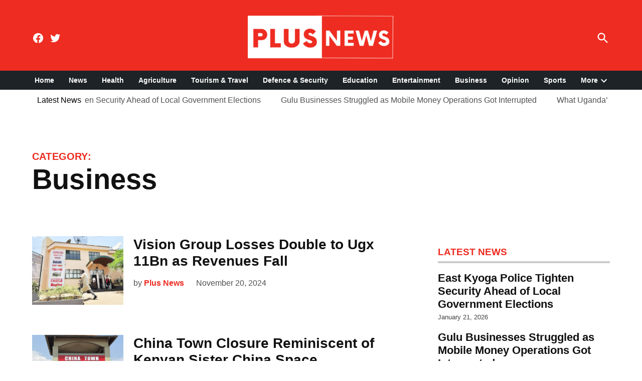

--- FILE ---
content_type: text/html; charset=UTF-8
request_url: https://plusnews.ug/category/business/page/3/
body_size: 21249
content:
<!doctype html>
<html lang="en-US">
<head>
	<meta charset="UTF-8" />
	<meta name="viewport" content="width=device-width, initial-scale=1" />
	<link rel="profile" href="https://gmpg.org/xfn/11" />
	<style>
#wpadminbar #wp-admin-bar-wccp_free_top_button .ab-icon:before {
	content: "\f160";
	color: #02CA02;
	top: 3px;
}
#wpadminbar #wp-admin-bar-wccp_free_top_button .ab-icon {
	transform: rotate(45deg);
}
</style>
<meta name='robots' content='index, follow, max-image-preview:large, max-snippet:-1, max-video-preview:-1' />

	<!-- This site is optimized with the Yoast SEO plugin v22.7 - https://yoast.com/wordpress/plugins/seo/ -->
	<title>Business Archives - Page 3 of 16 - Plus News</title>
	<link rel="canonical" href="https://plusnews.ug/category/business/page/3/" />
	<link rel="prev" href="https://plusnews.ug/category/business/page/2/" />
	<link rel="next" href="https://plusnews.ug/category/business/page/4/" />
	<meta property="og:locale" content="en_US" />
	<meta property="og:type" content="article" />
	<meta property="og:title" content="Business Archives - Page 3 of 16 - Plus News" />
	<meta property="og:url" content="https://plusnews.ug/category/business/" />
	<meta property="og:site_name" content="Plus News" />
	<meta name="twitter:card" content="summary_large_image" />
	<script type="application/ld+json" class="yoast-schema-graph">{"@context":"https://schema.org","@graph":[{"@type":"CollectionPage","@id":"https://plusnews.ug/category/business/","url":"https://plusnews.ug/category/business/page/3/","name":"Business Archives - Page 3 of 16 - Plus News","isPartOf":{"@id":"https://plusnews.ug/#website"},"primaryImageOfPage":{"@id":"https://plusnews.ug/category/business/page/3/#primaryimage"},"image":{"@id":"https://plusnews.ug/category/business/page/3/#primaryimage"},"thumbnailUrl":"https://plusnews.ug/wp-content/uploads/2024/11/1004445625.jpg","breadcrumb":{"@id":"https://plusnews.ug/category/business/page/3/#breadcrumb"},"inLanguage":"en-US"},{"@type":"ImageObject","inLanguage":"en-US","@id":"https://plusnews.ug/category/business/page/3/#primaryimage","url":"https://plusnews.ug/wp-content/uploads/2024/11/1004445625.jpg","contentUrl":"https://plusnews.ug/wp-content/uploads/2024/11/1004445625.jpg","width":800,"height":600},{"@type":"BreadcrumbList","@id":"https://plusnews.ug/category/business/page/3/#breadcrumb","itemListElement":[{"@type":"ListItem","position":1,"name":"Home","item":"https://plusnews.ug/"},{"@type":"ListItem","position":2,"name":"Business"}]},{"@type":"WebSite","@id":"https://plusnews.ug/#website","url":"https://plusnews.ug/","name":"Plus News","description":"","publisher":{"@id":"https://plusnews.ug/#organization"},"potentialAction":[{"@type":"SearchAction","target":{"@type":"EntryPoint","urlTemplate":"https://plusnews.ug/?s={search_term_string}"},"query-input":"required name=search_term_string"}],"inLanguage":"en-US"},{"@type":"Organization","@id":"https://plusnews.ug/#organization","name":"Plus News","url":"https://plusnews.ug/","logo":{"@type":"ImageObject","inLanguage":"en-US","@id":"https://plusnews.ug/#/schema/logo/image/","url":"https://i1.wp.com/www.plusnews.ug/wp-content/uploads/2021/11/cropped-logo.png?fit=1272%2C909&ssl=1","contentUrl":"https://i1.wp.com/www.plusnews.ug/wp-content/uploads/2021/11/cropped-logo.png?fit=1272%2C909&ssl=1","width":1272,"height":909,"caption":"Plus News"},"image":{"@id":"https://plusnews.ug/#/schema/logo/image/"}}]}</script>
	<!-- / Yoast SEO plugin. -->


<link rel='dns-prefetch' href='//www.googletagmanager.com' />
<link rel="alternate" type="application/rss+xml" title="Plus News &raquo; Feed" href="https://plusnews.ug/feed/" />
<link rel="alternate" type="application/rss+xml" title="Plus News &raquo; Comments Feed" href="https://plusnews.ug/comments/feed/" />
<link rel="alternate" type="application/rss+xml" title="Plus News &raquo; Business Category Feed" href="https://plusnews.ug/category/business/feed/" />
<style id='wp-img-auto-sizes-contain-inline-css' type='text/css'>
img:is([sizes=auto i],[sizes^="auto," i]){contain-intrinsic-size:3000px 1500px}
/*# sourceURL=wp-img-auto-sizes-contain-inline-css */
</style>
<style id='wp-emoji-styles-inline-css' type='text/css'>

	img.wp-smiley, img.emoji {
		display: inline !important;
		border: none !important;
		box-shadow: none !important;
		height: 1em !important;
		width: 1em !important;
		margin: 0 0.07em !important;
		vertical-align: -0.1em !important;
		background: none !important;
		padding: 0 !important;
	}
/*# sourceURL=wp-emoji-styles-inline-css */
</style>
<style id='wp-block-library-inline-css' type='text/css'>
:root{--wp-block-synced-color:#7a00df;--wp-block-synced-color--rgb:122,0,223;--wp-bound-block-color:var(--wp-block-synced-color);--wp-editor-canvas-background:#ddd;--wp-admin-theme-color:#007cba;--wp-admin-theme-color--rgb:0,124,186;--wp-admin-theme-color-darker-10:#006ba1;--wp-admin-theme-color-darker-10--rgb:0,107,160.5;--wp-admin-theme-color-darker-20:#005a87;--wp-admin-theme-color-darker-20--rgb:0,90,135;--wp-admin-border-width-focus:2px}@media (min-resolution:192dpi){:root{--wp-admin-border-width-focus:1.5px}}.wp-element-button{cursor:pointer}:root .has-very-light-gray-background-color{background-color:#eee}:root .has-very-dark-gray-background-color{background-color:#313131}:root .has-very-light-gray-color{color:#eee}:root .has-very-dark-gray-color{color:#313131}:root .has-vivid-green-cyan-to-vivid-cyan-blue-gradient-background{background:linear-gradient(135deg,#00d084,#0693e3)}:root .has-purple-crush-gradient-background{background:linear-gradient(135deg,#34e2e4,#4721fb 50%,#ab1dfe)}:root .has-hazy-dawn-gradient-background{background:linear-gradient(135deg,#faaca8,#dad0ec)}:root .has-subdued-olive-gradient-background{background:linear-gradient(135deg,#fafae1,#67a671)}:root .has-atomic-cream-gradient-background{background:linear-gradient(135deg,#fdd79a,#004a59)}:root .has-nightshade-gradient-background{background:linear-gradient(135deg,#330968,#31cdcf)}:root .has-midnight-gradient-background{background:linear-gradient(135deg,#020381,#2874fc)}:root{--wp--preset--font-size--normal:16px;--wp--preset--font-size--huge:42px}.has-regular-font-size{font-size:1em}.has-larger-font-size{font-size:2.625em}.has-normal-font-size{font-size:var(--wp--preset--font-size--normal)}.has-huge-font-size{font-size:var(--wp--preset--font-size--huge)}.has-text-align-center{text-align:center}.has-text-align-left{text-align:left}.has-text-align-right{text-align:right}.has-fit-text{white-space:nowrap!important}#end-resizable-editor-section{display:none}.aligncenter{clear:both}.items-justified-left{justify-content:flex-start}.items-justified-center{justify-content:center}.items-justified-right{justify-content:flex-end}.items-justified-space-between{justify-content:space-between}.screen-reader-text{border:0;clip-path:inset(50%);height:1px;margin:-1px;overflow:hidden;padding:0;position:absolute;width:1px;word-wrap:normal!important}.screen-reader-text:focus{background-color:#ddd;clip-path:none;color:#444;display:block;font-size:1em;height:auto;left:5px;line-height:normal;padding:15px 23px 14px;text-decoration:none;top:5px;width:auto;z-index:100000}html :where(.has-border-color){border-style:solid}html :where([style*=border-top-color]){border-top-style:solid}html :where([style*=border-right-color]){border-right-style:solid}html :where([style*=border-bottom-color]){border-bottom-style:solid}html :where([style*=border-left-color]){border-left-style:solid}html :where([style*=border-width]){border-style:solid}html :where([style*=border-top-width]){border-top-style:solid}html :where([style*=border-right-width]){border-right-style:solid}html :where([style*=border-bottom-width]){border-bottom-style:solid}html :where([style*=border-left-width]){border-left-style:solid}html :where(img[class*=wp-image-]){height:auto;max-width:100%}:where(figure){margin:0 0 1em}html :where(.is-position-sticky){--wp-admin--admin-bar--position-offset:var(--wp-admin--admin-bar--height,0px)}@media screen and (max-width:600px){html :where(.is-position-sticky){--wp-admin--admin-bar--position-offset:0px}}

/*# sourceURL=wp-block-library-inline-css */
</style><style id='global-styles-inline-css' type='text/css'>
:root{--wp--preset--aspect-ratio--square: 1;--wp--preset--aspect-ratio--4-3: 4/3;--wp--preset--aspect-ratio--3-4: 3/4;--wp--preset--aspect-ratio--3-2: 3/2;--wp--preset--aspect-ratio--2-3: 2/3;--wp--preset--aspect-ratio--16-9: 16/9;--wp--preset--aspect-ratio--9-16: 9/16;--wp--preset--color--black: #000000;--wp--preset--color--cyan-bluish-gray: #abb8c3;--wp--preset--color--white: #FFFFFF;--wp--preset--color--pale-pink: #f78da7;--wp--preset--color--vivid-red: #cf2e2e;--wp--preset--color--luminous-vivid-orange: #ff6900;--wp--preset--color--luminous-vivid-amber: #fcb900;--wp--preset--color--light-green-cyan: #7bdcb5;--wp--preset--color--vivid-green-cyan: #00d084;--wp--preset--color--pale-cyan-blue: #8ed1fc;--wp--preset--color--vivid-cyan-blue: #0693e3;--wp--preset--color--vivid-purple: #9b51e0;--wp--preset--color--primary: #ee2c21;--wp--preset--color--primary-variation: #c60400;--wp--preset--color--secondary: #2e3092;--wp--preset--color--secondary-variation: #06086a;--wp--preset--color--dark-gray: #111111;--wp--preset--color--medium-gray: #767676;--wp--preset--color--light-gray: #EEEEEE;--wp--preset--gradient--vivid-cyan-blue-to-vivid-purple: linear-gradient(135deg,rgb(6,147,227) 0%,rgb(155,81,224) 100%);--wp--preset--gradient--light-green-cyan-to-vivid-green-cyan: linear-gradient(135deg,rgb(122,220,180) 0%,rgb(0,208,130) 100%);--wp--preset--gradient--luminous-vivid-amber-to-luminous-vivid-orange: linear-gradient(135deg,rgb(252,185,0) 0%,rgb(255,105,0) 100%);--wp--preset--gradient--luminous-vivid-orange-to-vivid-red: linear-gradient(135deg,rgb(255,105,0) 0%,rgb(207,46,46) 100%);--wp--preset--gradient--very-light-gray-to-cyan-bluish-gray: linear-gradient(135deg,rgb(238,238,238) 0%,rgb(169,184,195) 100%);--wp--preset--gradient--cool-to-warm-spectrum: linear-gradient(135deg,rgb(74,234,220) 0%,rgb(151,120,209) 20%,rgb(207,42,186) 40%,rgb(238,44,130) 60%,rgb(251,105,98) 80%,rgb(254,248,76) 100%);--wp--preset--gradient--blush-light-purple: linear-gradient(135deg,rgb(255,206,236) 0%,rgb(152,150,240) 100%);--wp--preset--gradient--blush-bordeaux: linear-gradient(135deg,rgb(254,205,165) 0%,rgb(254,45,45) 50%,rgb(107,0,62) 100%);--wp--preset--gradient--luminous-dusk: linear-gradient(135deg,rgb(255,203,112) 0%,rgb(199,81,192) 50%,rgb(65,88,208) 100%);--wp--preset--gradient--pale-ocean: linear-gradient(135deg,rgb(255,245,203) 0%,rgb(182,227,212) 50%,rgb(51,167,181) 100%);--wp--preset--gradient--electric-grass: linear-gradient(135deg,rgb(202,248,128) 0%,rgb(113,206,126) 100%);--wp--preset--gradient--midnight: linear-gradient(135deg,rgb(2,3,129) 0%,rgb(40,116,252) 100%);--wp--preset--gradient--grad-1: linear-gradient( 135deg, rgb( 238, 44, 33) 0%, rgb( 198, 4, 0) 100% );--wp--preset--gradient--grad-2: linear-gradient( 135deg, rgb( 46, 48, 146) 0%, rgb( 6, 8, 106) 100% );--wp--preset--gradient--grad-3: linear-gradient( 135deg, rgb( 17, 17, 17 ) 0%, rgb( 85, 85, 85 ) 100% );--wp--preset--gradient--grad-4: linear-gradient( 135deg, rgb( 68, 68, 68 ) 0%, rgb( 136, 136, 136 ) 100% );--wp--preset--gradient--grad-5: linear-gradient( 135deg, rgb( 119, 119, 119 ) 0%, rgb( 221, 221, 221 ) 100% );--wp--preset--gradient--grad-6: linear-gradient( 135deg, rgb( 221, 221, 221 ) 0%, rgb( 255, 255, 255 ) 100% );--wp--preset--font-size--small: 16px;--wp--preset--font-size--medium: 20px;--wp--preset--font-size--large: 36px;--wp--preset--font-size--x-large: 42px;--wp--preset--font-size--normal: 20px;--wp--preset--font-size--huge: 44px;--wp--preset--spacing--20: 0.44rem;--wp--preset--spacing--30: 0.67rem;--wp--preset--spacing--40: 1rem;--wp--preset--spacing--50: 1.5rem;--wp--preset--spacing--60: 2.25rem;--wp--preset--spacing--70: 3.38rem;--wp--preset--spacing--80: 5.06rem;--wp--preset--shadow--natural: 6px 6px 9px rgba(0, 0, 0, 0.2);--wp--preset--shadow--deep: 12px 12px 50px rgba(0, 0, 0, 0.4);--wp--preset--shadow--sharp: 6px 6px 0px rgba(0, 0, 0, 0.2);--wp--preset--shadow--outlined: 6px 6px 0px -3px rgb(255, 255, 255), 6px 6px rgb(0, 0, 0);--wp--preset--shadow--crisp: 6px 6px 0px rgb(0, 0, 0);}:where(.is-layout-flex){gap: 0.5em;}:where(.is-layout-grid){gap: 0.5em;}body .is-layout-flex{display: flex;}.is-layout-flex{flex-wrap: wrap;align-items: center;}.is-layout-flex > :is(*, div){margin: 0;}body .is-layout-grid{display: grid;}.is-layout-grid > :is(*, div){margin: 0;}:where(.wp-block-columns.is-layout-flex){gap: 2em;}:where(.wp-block-columns.is-layout-grid){gap: 2em;}:where(.wp-block-post-template.is-layout-flex){gap: 1.25em;}:where(.wp-block-post-template.is-layout-grid){gap: 1.25em;}.has-black-color{color: var(--wp--preset--color--black) !important;}.has-cyan-bluish-gray-color{color: var(--wp--preset--color--cyan-bluish-gray) !important;}.has-white-color{color: var(--wp--preset--color--white) !important;}.has-pale-pink-color{color: var(--wp--preset--color--pale-pink) !important;}.has-vivid-red-color{color: var(--wp--preset--color--vivid-red) !important;}.has-luminous-vivid-orange-color{color: var(--wp--preset--color--luminous-vivid-orange) !important;}.has-luminous-vivid-amber-color{color: var(--wp--preset--color--luminous-vivid-amber) !important;}.has-light-green-cyan-color{color: var(--wp--preset--color--light-green-cyan) !important;}.has-vivid-green-cyan-color{color: var(--wp--preset--color--vivid-green-cyan) !important;}.has-pale-cyan-blue-color{color: var(--wp--preset--color--pale-cyan-blue) !important;}.has-vivid-cyan-blue-color{color: var(--wp--preset--color--vivid-cyan-blue) !important;}.has-vivid-purple-color{color: var(--wp--preset--color--vivid-purple) !important;}.has-black-background-color{background-color: var(--wp--preset--color--black) !important;}.has-cyan-bluish-gray-background-color{background-color: var(--wp--preset--color--cyan-bluish-gray) !important;}.has-white-background-color{background-color: var(--wp--preset--color--white) !important;}.has-pale-pink-background-color{background-color: var(--wp--preset--color--pale-pink) !important;}.has-vivid-red-background-color{background-color: var(--wp--preset--color--vivid-red) !important;}.has-luminous-vivid-orange-background-color{background-color: var(--wp--preset--color--luminous-vivid-orange) !important;}.has-luminous-vivid-amber-background-color{background-color: var(--wp--preset--color--luminous-vivid-amber) !important;}.has-light-green-cyan-background-color{background-color: var(--wp--preset--color--light-green-cyan) !important;}.has-vivid-green-cyan-background-color{background-color: var(--wp--preset--color--vivid-green-cyan) !important;}.has-pale-cyan-blue-background-color{background-color: var(--wp--preset--color--pale-cyan-blue) !important;}.has-vivid-cyan-blue-background-color{background-color: var(--wp--preset--color--vivid-cyan-blue) !important;}.has-vivid-purple-background-color{background-color: var(--wp--preset--color--vivid-purple) !important;}.has-black-border-color{border-color: var(--wp--preset--color--black) !important;}.has-cyan-bluish-gray-border-color{border-color: var(--wp--preset--color--cyan-bluish-gray) !important;}.has-white-border-color{border-color: var(--wp--preset--color--white) !important;}.has-pale-pink-border-color{border-color: var(--wp--preset--color--pale-pink) !important;}.has-vivid-red-border-color{border-color: var(--wp--preset--color--vivid-red) !important;}.has-luminous-vivid-orange-border-color{border-color: var(--wp--preset--color--luminous-vivid-orange) !important;}.has-luminous-vivid-amber-border-color{border-color: var(--wp--preset--color--luminous-vivid-amber) !important;}.has-light-green-cyan-border-color{border-color: var(--wp--preset--color--light-green-cyan) !important;}.has-vivid-green-cyan-border-color{border-color: var(--wp--preset--color--vivid-green-cyan) !important;}.has-pale-cyan-blue-border-color{border-color: var(--wp--preset--color--pale-cyan-blue) !important;}.has-vivid-cyan-blue-border-color{border-color: var(--wp--preset--color--vivid-cyan-blue) !important;}.has-vivid-purple-border-color{border-color: var(--wp--preset--color--vivid-purple) !important;}.has-vivid-cyan-blue-to-vivid-purple-gradient-background{background: var(--wp--preset--gradient--vivid-cyan-blue-to-vivid-purple) !important;}.has-light-green-cyan-to-vivid-green-cyan-gradient-background{background: var(--wp--preset--gradient--light-green-cyan-to-vivid-green-cyan) !important;}.has-luminous-vivid-amber-to-luminous-vivid-orange-gradient-background{background: var(--wp--preset--gradient--luminous-vivid-amber-to-luminous-vivid-orange) !important;}.has-luminous-vivid-orange-to-vivid-red-gradient-background{background: var(--wp--preset--gradient--luminous-vivid-orange-to-vivid-red) !important;}.has-very-light-gray-to-cyan-bluish-gray-gradient-background{background: var(--wp--preset--gradient--very-light-gray-to-cyan-bluish-gray) !important;}.has-cool-to-warm-spectrum-gradient-background{background: var(--wp--preset--gradient--cool-to-warm-spectrum) !important;}.has-blush-light-purple-gradient-background{background: var(--wp--preset--gradient--blush-light-purple) !important;}.has-blush-bordeaux-gradient-background{background: var(--wp--preset--gradient--blush-bordeaux) !important;}.has-luminous-dusk-gradient-background{background: var(--wp--preset--gradient--luminous-dusk) !important;}.has-pale-ocean-gradient-background{background: var(--wp--preset--gradient--pale-ocean) !important;}.has-electric-grass-gradient-background{background: var(--wp--preset--gradient--electric-grass) !important;}.has-midnight-gradient-background{background: var(--wp--preset--gradient--midnight) !important;}.has-small-font-size{font-size: var(--wp--preset--font-size--small) !important;}.has-medium-font-size{font-size: var(--wp--preset--font-size--medium) !important;}.has-large-font-size{font-size: var(--wp--preset--font-size--large) !important;}.has-x-large-font-size{font-size: var(--wp--preset--font-size--x-large) !important;}
/*# sourceURL=global-styles-inline-css */
</style>

<style id='classic-theme-styles-inline-css' type='text/css'>
/*! This file is auto-generated */
.wp-block-button__link{color:#fff;background-color:#32373c;border-radius:9999px;box-shadow:none;text-decoration:none;padding:calc(.667em + 2px) calc(1.333em + 2px);font-size:1.125em}.wp-block-file__button{background:#32373c;color:#fff;text-decoration:none}
/*# sourceURL=/wp-includes/css/classic-themes.min.css */
</style>
<link rel='stylesheet' id='menu-image-css' href='https://plusnews.ug/wp-content/plugins/menu-image/includes/css/menu-image.css?ver=3.11' type='text/css' media='all' />
<link rel='stylesheet' id='dashicons-css' href='https://plusnews.ug/wp-includes/css/dashicons.min.css?ver=6.9' type='text/css' media='all' />
<link rel='stylesheet' id='newspack-ads-frontend-css' href='https://plusnews.ug/wp-content/plugins/newspack-ads/includes/../dist/frontend.css?ver=1693697166' type='text/css' media='all' />
<link rel='stylesheet' id='newspack-blocks-block-styles-stylesheet-css' href='https://plusnews.ug/wp-content/plugins/newspack-blocks/dist/block_styles.css?ver=1.41.1' type='text/css' media='all' />
<link rel='stylesheet' id='newspack-newsletters-subscriptions-css' href='https://plusnews.ug/wp-content/plugins/newspack-newsletters/includes/../dist/subscriptions.css?ver=1716196305' type='text/css' media='all' />
<link rel='stylesheet' id='pj-news-ticker-css' href='https://plusnews.ug/wp-content/plugins/pj-news-ticker/public/css/pj-news-ticker.css?ver=1.9.5' type='text/css' media='all' />
<link rel='stylesheet' id='post-views-counter-frontend-css' href='https://plusnews.ug/wp-content/plugins/post-views-counter/css/frontend.min.css?ver=1.4.6' type='text/css' media='all' />
<link rel='stylesheet' id='ppress-frontend-css' href='https://plusnews.ug/wp-content/plugins/wp-user-avatar/assets/css/frontend.min.css?ver=4.15.8' type='text/css' media='all' />
<link rel='stylesheet' id='ppress-flatpickr-css' href='https://plusnews.ug/wp-content/plugins/wp-user-avatar/assets/flatpickr/flatpickr.min.css?ver=4.15.8' type='text/css' media='all' />
<link rel='stylesheet' id='ppress-select2-css' href='https://plusnews.ug/wp-content/plugins/wp-user-avatar/assets/select2/select2.min.css?ver=6.9' type='text/css' media='all' />
<link rel='stylesheet' id='newspack-style-css' href='https://plusnews.ug/wp-content/themes/newspack-theme/style.css?ver=1.53.0' type='text/css' media='all' />
<link rel='stylesheet' id='newspack-print-style-css' href='https://plusnews.ug/wp-content/themes/newspack-theme/styles/print.css?ver=1.53.0' type='text/css' media='print' />
<script type="text/javascript" src="https://plusnews.ug/wp-includes/js/jquery/jquery.min.js?ver=3.7.1" id="jquery-core-js"></script>
<script type="text/javascript" src="https://plusnews.ug/wp-includes/js/jquery/jquery-migrate.min.js?ver=3.4.1" id="jquery-migrate-js"></script>
<script type="text/javascript" src="https://plusnews.ug/wp-content/plugins/pj-news-ticker/public/js/pj-news-ticker.js?ver=1.9.5" id="pj-news-ticker-js"></script>
<script type="text/javascript" src="https://plusnews.ug/wp-content/plugins/wp-user-avatar/assets/flatpickr/flatpickr.min.js?ver=4.15.8" id="ppress-flatpickr-js"></script>
<script type="text/javascript" src="https://plusnews.ug/wp-content/plugins/wp-user-avatar/assets/select2/select2.min.js?ver=4.15.8" id="ppress-select2-js"></script>
<link rel="https://api.w.org/" href="https://plusnews.ug/wp-json/" /><link rel="alternate" title="JSON" type="application/json" href="https://plusnews.ug/wp-json/wp/v2/categories/91" /><link rel="EditURI" type="application/rsd+xml" title="RSD" href="https://plusnews.ug/xmlrpc.php?rsd" />
<meta name="generator" content="WordPress 6.9" />
		<!-- Custom Logo: hide header text -->
		<style id="custom-logo-css" type="text/css">
			.site-title {
				position: absolute;
				clip-path: inset(50%);
			}
		</style>
			<link rel="preconnect" href="https://fonts.googleapis.com">
	<link rel="preconnect" href="https://fonts.gstatic.com">
	<meta name="generator" content="Site Kit by Google 1.126.0" />		<link rel="manifest" href="https://plusnews.ug/wp-json/wp/v2/web-app-manifest">
					<meta name="theme-color" content="#fff">
								<meta name="apple-mobile-web-app-capable" content="yes">
				<meta name="mobile-web-app-capable" content="yes">

				<link rel="apple-touch-startup-image" href="https://plusnews.ug/wp-content/uploads/2021/11/cropped-cropped-logo-192x192.png">

				<meta name="apple-mobile-web-app-title" content="Plus News">
		<meta name="application-name" content="Plus News">
		<script id="wpcp_disable_selection" type="text/javascript">
var image_save_msg='You are not allowed to save images!';
	var no_menu_msg='Context Menu disabled!';
	var smessage = "Content is protected !!";

function disableEnterKey(e)
{
	var elemtype = e.target.tagName;
	
	elemtype = elemtype.toUpperCase();
	
	if (elemtype == "TEXT" || elemtype == "TEXTAREA" || elemtype == "INPUT" || elemtype == "PASSWORD" || elemtype == "SELECT" || elemtype == "OPTION" || elemtype == "EMBED")
	{
		elemtype = 'TEXT';
	}
	
	if (e.ctrlKey){
     var key;
     if(window.event)
          key = window.event.keyCode;     //IE
     else
          key = e.which;     //firefox (97)
    //if (key != 17) alert(key);
     if (elemtype!= 'TEXT' && (key == 97 || key == 65 || key == 67 || key == 99 || key == 88 || key == 120 || key == 26 || key == 85  || key == 86 || key == 83 || key == 43 || key == 73))
     {
		if(wccp_free_iscontenteditable(e)) return true;
		show_wpcp_message('You are not allowed to copy content or view source');
		return false;
     }else
     	return true;
     }
}


/*For contenteditable tags*/
function wccp_free_iscontenteditable(e)
{
	var e = e || window.event; // also there is no e.target property in IE. instead IE uses window.event.srcElement
  	
	var target = e.target || e.srcElement;

	var elemtype = e.target.nodeName;
	
	elemtype = elemtype.toUpperCase();
	
	var iscontenteditable = "false";
		
	if(typeof target.getAttribute!="undefined" ) iscontenteditable = target.getAttribute("contenteditable"); // Return true or false as string
	
	var iscontenteditable2 = false;
	
	if(typeof target.isContentEditable!="undefined" ) iscontenteditable2 = target.isContentEditable; // Return true or false as boolean

	if(target.parentElement.isContentEditable) iscontenteditable2 = true;
	
	if (iscontenteditable == "true" || iscontenteditable2 == true)
	{
		if(typeof target.style!="undefined" ) target.style.cursor = "text";
		
		return true;
	}
}

////////////////////////////////////
function disable_copy(e)
{	
	var e = e || window.event; // also there is no e.target property in IE. instead IE uses window.event.srcElement
	
	var elemtype = e.target.tagName;
	
	elemtype = elemtype.toUpperCase();
	
	if (elemtype == "TEXT" || elemtype == "TEXTAREA" || elemtype == "INPUT" || elemtype == "PASSWORD" || elemtype == "SELECT" || elemtype == "OPTION" || elemtype == "EMBED")
	{
		elemtype = 'TEXT';
	}
	
	if(wccp_free_iscontenteditable(e)) return true;
	
	var isSafari = /Safari/.test(navigator.userAgent) && /Apple Computer/.test(navigator.vendor);
	
	var checker_IMG = '';
	if (elemtype == "IMG" && checker_IMG == 'checked' && e.detail >= 2) {show_wpcp_message(alertMsg_IMG);return false;}
	if (elemtype != "TEXT")
	{
		if (smessage !== "" && e.detail == 2)
			show_wpcp_message(smessage);
		
		if (isSafari)
			return true;
		else
			return false;
	}	
}

//////////////////////////////////////////
function disable_copy_ie()
{
	var e = e || window.event;
	var elemtype = window.event.srcElement.nodeName;
	elemtype = elemtype.toUpperCase();
	if(wccp_free_iscontenteditable(e)) return true;
	if (elemtype == "IMG") {show_wpcp_message(alertMsg_IMG);return false;}
	if (elemtype != "TEXT" && elemtype != "TEXTAREA" && elemtype != "INPUT" && elemtype != "PASSWORD" && elemtype != "SELECT" && elemtype != "OPTION" && elemtype != "EMBED")
	{
		return false;
	}
}	
function reEnable()
{
	return true;
}
document.onkeydown = disableEnterKey;
document.onselectstart = disable_copy_ie;
if(navigator.userAgent.indexOf('MSIE')==-1)
{
	document.onmousedown = disable_copy;
	document.onclick = reEnable;
}
function disableSelection(target)
{
    //For IE This code will work
    if (typeof target.onselectstart!="undefined")
    target.onselectstart = disable_copy_ie;
    
    //For Firefox This code will work
    else if (typeof target.style.MozUserSelect!="undefined")
    {target.style.MozUserSelect="none";}
    
    //All other  (ie: Opera) This code will work
    else
    target.onmousedown=function(){return false}
    target.style.cursor = "default";
}
//Calling the JS function directly just after body load
window.onload = function(){disableSelection(document.body);};

//////////////////special for safari Start////////////////
var onlongtouch;
var timer;
var touchduration = 1000; //length of time we want the user to touch before we do something

var elemtype = "";
function touchstart(e) {
	var e = e || window.event;
  // also there is no e.target property in IE.
  // instead IE uses window.event.srcElement
  	var target = e.target || e.srcElement;
	
	elemtype = window.event.srcElement.nodeName;
	
	elemtype = elemtype.toUpperCase();
	
	if(!wccp_pro_is_passive()) e.preventDefault();
	if (!timer) {
		timer = setTimeout(onlongtouch, touchduration);
	}
}

function touchend() {
    //stops short touches from firing the event
    if (timer) {
        clearTimeout(timer);
        timer = null;
    }
	onlongtouch();
}

onlongtouch = function(e) { //this will clear the current selection if anything selected
	
	if (elemtype != "TEXT" && elemtype != "TEXTAREA" && elemtype != "INPUT" && elemtype != "PASSWORD" && elemtype != "SELECT" && elemtype != "EMBED" && elemtype != "OPTION")	
	{
		if (window.getSelection) {
			if (window.getSelection().empty) {  // Chrome
			window.getSelection().empty();
			} else if (window.getSelection().removeAllRanges) {  // Firefox
			window.getSelection().removeAllRanges();
			}
		} else if (document.selection) {  // IE?
			document.selection.empty();
		}
		return false;
	}
};

document.addEventListener("DOMContentLoaded", function(event) { 
    window.addEventListener("touchstart", touchstart, false);
    window.addEventListener("touchend", touchend, false);
});

function wccp_pro_is_passive() {

  var cold = false,
  hike = function() {};

  try {
	  const object1 = {};
  var aid = Object.defineProperty(object1, 'passive', {
  get() {cold = true}
  });
  window.addEventListener('test', hike, aid);
  window.removeEventListener('test', hike, aid);
  } catch (e) {}

  return cold;
}
/*special for safari End*/
</script>

	<style type="text/css" id="custom-theme-colors">
		
			/* Set primary background color */
			.mobile-sidebar,
			/* Header default background; header default height */
			body.h-db.h-dh .site-header .nav3 .menu-highlight a,
			.has-primary-background-color,
			*[class^="wp-block-"].has-primary-background-color,
			*[class^="wp-block-"] .has-primary-background-color,
			*[class^="wp-block-"].is-style-solid-color,
			*[class^="wp-block-"].is-style-solid-color.has-primary-background-color,
			.is-style-outline .wp-block-button__link.has-primary-background-color:not( :hover ),
			.wp-block-search__button-outside .wp-block-search__button,
			.wp-block-file .wp-block-file__button,
			div.wpbnbd.tiered .wp-block-newspack-blocks-donate__tiers input[type="radio"]:checked + .tier-select-label,
			.comment .comment-author .post-author-badge,
			.woocommerce .onsale,
			.woocommerce-store-notice {
				background-color: #ee2c21; /* base: #0073a8; */
			}

			@media only screen and (min-width: 782px) {
				/* Header default background */
				.h-db .featured-image-beside {
					background-color: #ee2c21;
				}
			}

			/* Set primary color that contrasts against white */
			.more-link:hover,
			.nav1 .main-menu > li > a + svg,
			form.search-form button:active,
			form.search-form button:hover,
			form.search-form button:focus,
			.entry-footer a,
			.comment .comment-metadata > a:hover,
			.comment .comment-metadata .comment-edit-link:hover,
			.site-info a:hover,
			.comments-toggle:hover, .comments-toggle:focus {
				color: #ee2c21;
			}

			/* Set primary color */

			.has-primary-color,
			*[class^="wp-block-"] .has-primary-color,
			*[class^="wp-block-"] .has-primary-color:visited:not(:hover),
			*[class^="wp-block-"].is-style-solid-color blockquote.has-primary-color,
			*[class^="wp-block-"].is-style-solid-color blockquote.has-primary-color p,
			.is-style-outline .wp-block-button__link.has-primary-color:not(:hover), /* legacy styles */
			.wp-block-button__link.is-style-outline.has-primary-color:not(:hover) {
				color: #ee2c21;
			}

			/* Set color that contrasts against the primary color */
			.mobile-sidebar,
			.mobile-sidebar button:hover,
			.mobile-sidebar a,
			.mobile-sidebar a:visited,
			.mobile-sidebar .nav1 .sub-menu > li > a,
			.mobile-sidebar .nav1 ul.main-menu > li > a,
			.wp-block-search__button-outside .wp-block-search__button,
			.wp-block-file .wp-block-file__button,
			.highlight-menu .menu-label,
			/* Header default background; default height */
			body.h-db.h-dh .site-header .nav3 .menu-highlight a,
			.comment .comment-author .post-author-badge,
			div.wpbnbd.tiered .wp-block-newspack-blocks-donate__tiers input[type="radio"]:checked + .tier-select-label,
			.woocommerce .onsale,
			.woocommerce-store-notice {
				color: #fff;
			}

			@media only screen and (min-width: 782px) {
				/* Header default background */
				.h-db .featured-image-beside .entry-header,
				.h-db.h-sub.single-featured-image-beside .middle-header-contain {
					color: #fff;
				}
			}

			/* Set primary border color */

			blockquote,
			.wp-block-quote:not(.is-large),
			.wp-block-quote:not(.is-style-large),
			.woocommerce-tabs ul li.active a {
				border-color: #ee2c21; /* base: #0073a8; */
			}

			.sponsor-uw-info {
				border-left-color: #ee2c21; /* base: #0073a8; */
			}

			.mobile-sidebar nav + nav,
			.mobile-sidebar nav + .widget,
			.mobile-sidebar .widget + .widget {
				border-color: #fff;
			}

			.gallery-item > div > a:focus {
				box-shadow: 0 0 0 2px #ee2c21; /* base: #0073a8; */
			}

			/* Set secondary background color */

			.wp-block-button__link:not(.has-background),
			.button,
			button,
			input[type="button"],
			input[type="reset"],
			input[type="submit"],
			.has-secondary-background-color,
			*[class^="wp-block-"].has-secondary-background-color,
			*[class^="wp-block-"] .has-secondary-background-color,
			*[class^="wp-block-"].is-style-solid-color.has-secondary-background-color,
			.is-style-outline .wp-block-button__link.has-secondary-background-color:not( :hover ) {
				background-color:#2e3092; /* base: #666 */
			}

			/* Set colour that contrasts against the secondary background */
			.wp-block-button:not(.is-style-outline) .wp-block-button__link:not(.has-text-color):not(:hover),
			.button,
			.button:visited,
			button,
			input[type="button"],
			input[type="reset"],
			input[type="submit"] {
				color: #fff;
			}

			/* Set secondary color */

			.has-secondary-color,
			*[class^="wp-block-"] .has-secondary-color,
			*[class^="wp-block-"] .has-secondary-color:visited:not(:hover),
			*[class^="wp-block-"].is-style-solid-color blockquote.has-secondary-color,
			*[class^="wp-block-"].is-style-solid-color blockquote.has-secondary-color p,
			.is-style-outline .wp-block-button__link.has-secondary-color:not(:hover), /* legacy styles */
			.wp-block-button__link.is-style-outline.has-secondary-color:not(:hover),
			.is-style-outline > .wp-block-button__link:not(.has-text-color):not(:hover) {
				color:#2e3092; /* base: #666 */
			}

			/* Set secondary color with contrast */
			.site-header .highlight-menu .menu-label,
			.entry-content a,
			.author-bio .author-link,
			.is-style-outline .wp-block-button__link, /* legacy selector */
			.wp-block-button__link.is-style-outline {
				color:#2e3092;
			}

			/* Set primary variation background color */
			.has-primary-variation-background-color,
			*[class^="wp-block-"].has-primary-variation-background-color,
			*[class^="wp-block-"] .has-primary-variation-background-color,
			*[class^="wp-block-"].is-style-solid-color.has-primary-variation-background-color,
			.is-style-outline .wp-block-button__link.has-primary-variation-background-color:not( :hover )  {
				background-color: #d00e03; /* base: #005177; */
			}

			/* Set primary variation color */

			.author-bio .author-description .author-link:hover,
			.has-primary-variation-color,
			*[class^="wp-block-"] .has-primary-variation-color,
			*[class^="wp-block-"] .has-primary-variation-color:visited:not(:hover),
			*[class^="wp-block-"].is-style-solid-color blockquote.has-primary-variation-color,
			*[class^="wp-block-"].is-style-solid-color blockquote.has-primary-variation-color p,
			.comment .comment-author .fn a:hover,
			.comment-reply-link:hover,
			.comment-reply-login:hover,
			.comment-navigation .nav-previous a:hover,
			.comment-navigation .nav-next a:hover,
			#cancel-comment-reply-link:hover,
			.is-style-outline .wp-block-button__link.has-primary-variation-color:not(:hover), /* legacy styles */
			.wp-block-button__link.is-style-outline.has-primary-variation-color:not(:hover) {
				color: #c60400; /* base: #0073a8; */
			}

			/* Set secondary variation background color */

			.has-secondary-variation-background-color,
			*[class^="wp-block-"].has-secondary-variation-ackground-color,
			*[class^="wp-block-"] .has-secondary-variation-background-color,
			*[class^="wp-block-"].is-style-solid-color.has-secondary-variation-background-color,
			.is-style-outline .wp-block-button__link.has-secondary-variation-background-color:not( :hover ),
			#ship-to-different-address label input[type="checkbox"]:checked + span::before {
				background-color:#06086a; /* base: #666 */
			}

			/* Set secondary variation color */

			.entry-content a:hover,
			.widget a:hover,
			.author-bio .author-link:hover,
			.has-secondary-variation-color,
			*[class^="wp-block-"] .has-secondary-variation-color,
			*[class^="wp-block-"] .has-secondary-variation-color:visited:not(:hover),
			*[class^="wp-block-"].is-style-solid-color blockquote.has-secondary-variation-color,
			*[class^="wp-block-"].is-style-solid-color blockquote.has-secondary-variation-color p,
			.is-style-outline .wp-block-button__link.has-secondary-variation-color:not(:hover), /* legacy styles */
			.wp-block-button__link.is-style-outline.has-secondary-variation-color:not(:hover){
				color:#06086a; /* base: #666 */
			}

			/* Set secondary border */
			#ship-to-different-address label input[type="checkbox"]:checked + span::before {
				border-color:#06086a;
			}

			/* Set gradients */
			.has-grad-1-gradient-background {
				background-image: linear-gradient( 135deg, #ee2c21 0%, #c60400 100% );
			}
			.has-grad-2-gradient-background {
				background-image: linear-gradient( 135deg, #2e3092 0%, #06086a 100% );
			}
			
				.mobile-sidebar {
					background: #ee2c21;
				}

				.mobile-sidebar,
				.mobile-sidebar button:hover,
				.mobile-sidebar a,
				.mobile-sidebar a:visited,
				.mobile-sidebar .nav1 .sub-menu > li > a,
				.mobile-sidebar .nav1 ul.main-menu > li > a {
					color: #fff;
				}
			
					.h-sb .bottom-header-contain {
						background: #1d2327;
					}

					.h-sb .bottom-header-contain .nav1 .main-menu > li,
					.h-sb .bottom-header-contain .nav1 .main-menu > li > a,
					.h-sb .bottom-header-contain #search-toggle {
						color: #fff;
					}
				
				.site-footer {
					background: #333333;
				}

				.site-footer,
				.site-footer a,
				.site-footer a:hover,
				.site-footer .widget-title,
				.site-info {
					color: #fff;
				}

				.site-footer a:hover,
				.site-footer .widget a:hover {
					opacity: 0.7;
				}

				.site-info .widget-area .wrapper,
				.site-info .site-info-contain:first-child {
					border-top-color: #1f1f1f;
				}
			
				.mobile-sidebar .nav3 a {
					background: transparent;
				}
				.mobile-sidebar .nav3 .menu-highlight a {
					background: #da180d;
				}
				.mobile-sidebar .accent-header,
				.mobile-sidebar .article-section-title {
					border-color: #da180d;
					color: #fff;
				}
				.cat-links a,
				.cat-links a:visited,
				.site-header .nav3 .menu-highlight a,
				.subpage-sidebar .nav3 .menu-highlight a {
					background-color: #ee2c21;
					color: #fff;
				}
				.cat-links a:hover {
					background-color: #c60400;
					color: #fff;
				}
				.accent-header, .article-section-title,
				.entry .entry-footer a:hover {
					color: #ee2c21;
				}
			
					.mobile-sidebar .nav3 .menu-highlight a {
						background: #da180d;
					}
					.h-sb .site-header .nav3 a {
						background-color: #dd1b10;
						color: #fff;
					}
					.h-sb .site-header .nav3 .menu-highlight a {
						background-color: #2e3092;
						color: #fff;
					}
				
					.site-footer .footer-branding .wrapper,
					.site-footer .footer-widgets:first-child .wrapper {
						border-top: 0;
					}

					.site-footer .accent-header,
					.site-footer .article-section-title {
						border-color: #1f1f1f;
					}

					.site-footer .accent-header,
					.site-footer .article-section-title {
						color: #fff;
					}
				
				.archive .page-title,
				.entry-meta .byline a,
				.entry-meta .byline a:visited {
					color: #ee2c21;
				}

				.entry-meta .byline a:hover,
				.entry-meta .byline a:visited:hover {
					color: #c60400;
				}
			
					/* Header solid background */
					.h-sb .middle-header-contain {
						background-color: #ee2c21;
					}
					.h-sb .top-header-contain {
						background-color: #e42217;
						border-bottom-color: #df1d12;
					}
					.h-sb .site-header,
					.h-sb .site-title,
					.h-sb .site-title a:link,
					.h-sb .site-title a:visited,
					.h-sb .site-description,
					/* Header solid background; short height */
					.h-sb.h-sh .site-header .nav1 .main-menu > li,
					.h-sb.h-sh .site-header .nav1 ul.main-menu > li > a,
					.h-sb.h-sh .site-header .nav1 ul.main-menu > li > a:hover,
					.h-sb .top-header-contain,
					.h-sb .middle-header-contain {
						color: #fff;
					}
					</style>
	
	<style type="text/css" id="custom-theme-fonts">
		
		/* _headings.scss */
		.author-bio .author-link,
		.author-meta,
		.comment-metadata,
		.comment-reply-link,
		.comment-reply-login,
		.comments-title,
		.comment-author .fn,
		.discussion-meta-info,
		.cat-links,
		amp-script .cat-links,
		.entry-meta,
		.entry-footer,
		.nav1,
		.no-comments,
		.not-found .page-title,
		.error-404 .page-title,
		.page-links,
		.page-description,
		.pagination .nav-links,
		.sticky-post,
		.site-title,
		.site-description,
		.site-info,
		#cancel-comment-reply-link,
		.jp-relatedposts-i2 a,
		.page-title,
		.wp-block-post-date,
		.wp-block-post-terms,
		.wp-block-query-pagination,
		.wp-block-loginout,
		h1,
		h2,
		h3,
		h4,
		h5,
		h6,

		/* _tables.scss */
		table,

		/* _buttons.scss */
		.button,
		button,
		input[type="button"],
		input[type="reset"],
		input[type="submit"],
		.wp-block-search__button-outside .wp-block-search__button,

		/* _blocks.scss */
		.wp-block-button__link,

		/* _captions.scss */
		figcaption,
		.wp-caption-text,
		.gallery-caption,
		.amp-image-lightbox-caption,

		/* _infinite_scroll.scss */
		.site-main #infinite-handle span button,
		.site-main #infinite-handle span button:hover,
		.site-main #infinite-handle span button:focus,

		/* _menu-main-navigation.scss */
		.nav1 button,
		.mobile-menu-toggle,

		/* _menu-tertiary-navigation.scss */
		.nav3,

		/* _menu-top-navigation.scss */
		.secondary-menu,

		/* _menu-highlight-navigation.scss */
		.highlight-menu-contain .wrapper,

		/* _next_previous.scss */
		.comment-navigation .nav-previous,
		.comment-navigation .nav-next,
		.post-navigation,

		/* _comments.scss */
		.comment-list .pingback .comment-body,
		.comment-list .trackback .comment-body,
		.comment-list .pingback .comment-body .comment-edit-link,
		.comment-list .trackback .comment-body .comment-edit-link,
		.comment-form label,
		.comment-form .comment-notes,

		/* _blocks.scss */
		.wp-block-latest-comments .wp-block-latest-comments__comment-meta,
		.wp-block-pullquote cite,
		.wp-block-categories li,
		.wp-block-archives li,
		.wp-block-latest-posts li > a,
		.wp-block-latest-posts time,
		.wp-block-file,
		.wp-block-file .wp-block-file__button,
		.wpbnbd .freq-label,
		.wpbnbd .tier-label,

		/* _widgets.scss */
		.widget,
		.widget_archive ul li,
		.widget_categories ul li,
		.widget_meta ul li,
		.widget_nav_menu ul li,
		.widget_pages ul li,
		.widget_recent_comments ul li,
		.widget_recent_entries ul li,
		.widget_rss ul li,
		.widget_tag_cloud .tagcloud,

		/* _copy.scss */
		blockquote cite,

		/* Jetpack */
		.jp-relatedposts-i2,
		#jp-relatedposts.jp-relatedposts,
		.jp-relatedposts-i2 .jp-relatedposts-headline,
		#jp-relatedposts.jp-relatedposts .jp-relatedposts-headline,

		/* Yoast Breadcrumbs */
		.site-breadcrumb .wrapper > span,

		/* WooCommerce */
		.woocommerce-breadcrumb,
		.woocommerce-pagination,
		.woocommerce .onsale,
		.woocommerce .price,
		.woocommerce .product_meta,
		.woocommerce-review-link,
		.woocommerce-grouped-product-list,
		.woocommerce .first-payment-date,
		.woocommerce-message,
		.woocommerce-error,
		.woocommerce-info,
		ul.products .added_to_cart,
		.woocommerce-tabs ul,
		.woocommerce-MyAccount-navigation,
		.woocommerce-Reviews .comment-reply-title,
		.woocommerce-results-wrapper,
		.product .nyp
		{
			font-family: "Roboto Condensed,sans-serif","Helvetica","sans-serif";
		}
		/* _typography.scss */
		body,
		input,
		select,
		optgroup,
		textarea,

		/* _blocks.scss */
		.wp-block-verse
		{
			font-family: "Helvetica Neue, Helvetica, sans-serif","Georgia","serif";
		}
		
			.tags-links span:first-child,
			.cat-links,
			.page-title,
			.highlight-menu .menu-label {
				text-transform: uppercase;
			}
		
				.accent-header,
				.article-section-title {
					text-transform: uppercase;
				}
				</style>


<!-- Google AdSense meta tags added by Site Kit -->
<meta name="google-adsense-platform-account" content="ca-host-pub-2644536267352236">
<meta name="google-adsense-platform-domain" content="sitekit.withgoogle.com">
<!-- End Google AdSense meta tags added by Site Kit -->
<link rel="amphtml" href="https://plusnews.ug/category/business/page/3/?amp=1"><link rel="icon" href="https://plusnews.ug/wp-content/uploads/2021/11/cropped-cropped-logo-32x32.png" sizes="32x32" />
<link rel="icon" href="https://plusnews.ug/wp-content/uploads/2021/11/cropped-cropped-logo-192x192.png" sizes="192x192" />
<link rel="apple-touch-icon" href="https://plusnews.ug/wp-content/uploads/2021/11/cropped-cropped-logo-180x180.png" />
<meta name="msapplication-TileImage" content="https://plusnews.ug/wp-content/uploads/2021/11/cropped-cropped-logo-270x270.png" />
		<style type="text/css" id="wp-custom-css">
			/* footer */
.site-info .widget-area .wrapper, .site-info .site-info-contain:first-child {
    border-top-color: #eeeeee;
}

/* header */
.site-breadcrumb.desktop-only {
    display: none!important;
}
.single .entry-header {
    padding: 0 0 1rem;
    border-bottom: 1px dotted #111;
    margin-bottom: 40px;
}


body {
    font: 20px/35px "Helvetica Neue",Helvetica,sans-serif;
    font-style: normal;
    font-variant-ligatures: normal;
    font-variant-caps: normal;
    font-variant-numeric: normal;
    font-variant-east-asian: normal;
    font-weight: normal;
    font-stretch: normal;
    font-size: 20px;
    line-height: 35px;
    font-family: "Helvetica Neue", Helvetica, sans-serif; }
    		</style>
			<style id="egf-frontend-styles" type="text/css">
		p {font-family: 'Arial', sans-serif;font-style: normal;font-weight: 400;} h1 {} h2 {} h3 {} h4 {} h5 {} h6 {} 	</style>
	</head>

<body class="archive paged category category-business category-91 wp-custom-logo wp-embed-responsive paged-3 category-paged-3 wp-theme-newspack-theme none hfeed hide-homepage-title show-site-tagline h-nsub h-sb h-cl h-dh has-sidebar has-summary feature-latest footer-logo-large" data-amp-auto-lightbox-disable>
	<aside id="mobile-sidebar-fallback" class="mobile-sidebar">
		<button class="mobile-menu-toggle">
			<svg class="svg-icon" width="20" height="20" aria-hidden="true" role="img" xmlns="http://www.w3.org/2000/svg" viewBox="0 0 24 24"><path d="M19 6.41L17.59 5 12 10.59 6.41 5 5 6.41 10.59 12 5 17.59 6.41 19 12 13.41 17.59 19 19 17.59 13.41 12z" /><path d="M0 0h24v24H0z" fill="none" /></svg>			Close		</button>

		
<form role="search" method="get" class="search-form" action="https://plusnews.ug/">
	<label for="search-form-1">
		<span class="screen-reader-text">Search for:</span>
	</label>
	<input type="search" id="search-form-1" class="search-field" placeholder="Search &hellip;" value="" name="s" />
	<button type="submit" class="search-submit">
		<svg class="svg-icon" width="28" height="28" aria-hidden="true" role="img" xmlns="http://www.w3.org/2000/svg" viewBox="0 0 24 24"><path d="M15.5 14h-.79l-.28-.27C15.41 12.59 16 11.11 16 9.5 16 5.91 13.09 3 9.5 3S3 5.91 3 9.5 5.91 16 9.5 16c1.61 0 3.09-.59 4.23-1.57l.27.28v.79l5 4.99L20.49 19l-4.99-5zm-6 0C7.01 14 5 11.99 5 9.5S7.01 5 9.5 5 14 7.01 14 9.5 11.99 14 9.5 14z" /><path d="M0 0h24v24H0z" fill="none" /></svg>		<span class="screen-reader-text">
			Search		</span>
	</button>
</form>
	<nav class="main-navigation nav1 dd-menu" aria-label="Top Menu" toolbar-target="site-navigation" toolbar="(min-width: 767px)">
		<ul id="menu-main-menu" class="main-menu"><li id="menu-item-130" class="menu-item menu-item-type-post_type menu-item-object-page menu-item-home menu-item-130"><a href="https://plusnews.ug/">Home</a></li>
<li id="menu-item-294" class="menu-item menu-item-type-post_type menu-item-object-page menu-item-294"><a href="https://plusnews.ug/news/">News</a></li>
<li id="menu-item-300" class="menu-item menu-item-type-post_type menu-item-object-page menu-item-300"><a href="https://plusnews.ug/health/">Health</a></li>
<li id="menu-item-308" class="menu-item menu-item-type-post_type menu-item-object-page menu-item-308"><a href="https://plusnews.ug/agriculture/">Agriculture</a></li>
<li id="menu-item-316" class="menu-item menu-item-type-post_type menu-item-object-page menu-item-316"><a href="https://plusnews.ug/tourism-travel/">Tourism &#038; Travel</a></li>
<li id="menu-item-331" class="menu-item menu-item-type-post_type menu-item-object-page menu-item-331"><a href="https://plusnews.ug/defence-security/">Defence &#038; Security</a></li>
<li id="menu-item-337" class="menu-item menu-item-type-post_type menu-item-object-page menu-item-337"><a href="https://plusnews.ug/education/">Education</a></li>
<li id="menu-item-347" class="menu-item menu-item-type-post_type menu-item-object-page menu-item-347"><a href="https://plusnews.ug/entertainment/">Entertainment</a></li>
<li id="menu-item-352" class="menu-item menu-item-type-post_type menu-item-object-page menu-item-352"><a href="https://plusnews.ug/business/">Business</a></li>
<li id="menu-item-359" class="menu-item menu-item-type-post_type menu-item-object-page menu-item-359"><a href="https://plusnews.ug/opinion/">Opinion</a></li>
<li id="menu-item-363" class="menu-item menu-item-type-post_type menu-item-object-page menu-item-363"><a href="https://plusnews.ug/sports/">Sports</a></li>
<li id="menu-item-236" class="menu-item menu-item-type-custom menu-item-object-custom menu-item-has-children menu-item-236"><a aria-haspopup="true" aria-expanded="false">More</a><button class="submenu-expand" tabindex="-1" role="presentation"><svg class="svg-icon" width="24" height="24" aria-hidden="true" role="img" focusable="false" xmlns="http://www.w3.org/2000/svg" viewBox="0 0 24 24"><path d="M7.41 8.59L12 13.17l4.59-4.58L18 10l-6 6-6-6 1.41-1.41z"></path><path fill="none" d="M0 0h24v24H0V0z"></path></svg></button>
<ul class="sub-menu">
	<li id="menu-item-368" class="menu-item menu-item-type-post_type menu-item-object-page menu-item-368"><a href="https://plusnews.ug/africa/">Africa</a></li>
	<li id="menu-item-2159" class="menu-item menu-item-type-post_type menu-item-object-page menu-item-2159"><a href="https://plusnews.ug/court/">Court</a></li>
	<li id="menu-item-2160" class="menu-item menu-item-type-post_type menu-item-object-page menu-item-2160"><a href="https://plusnews.ug/diplomacy/">Diplomacy</a></li>
	<li id="menu-item-411" class="menu-item menu-item-type-post_type menu-item-object-page menu-item-411"><a href="https://plusnews.ug/ethiopia/">Ethiopia</a></li>
	<li id="menu-item-409" class="menu-item menu-item-type-post_type menu-item-object-page menu-item-409"><a href="https://plusnews.ug/regional/">Regional</a></li>
	<li id="menu-item-375" class="menu-item menu-item-type-post_type menu-item-object-page menu-item-375"><a href="https://plusnews.ug/international/">International</a></li>
	<li id="menu-item-410" class="menu-item menu-item-type-post_type menu-item-object-page menu-item-410"><a href="https://plusnews.ug/news-in-pictures/">News in Pictures</a></li>
	<li id="menu-item-484" class="menu-item menu-item-type-post_type menu-item-object-page menu-item-484"><a href="https://plusnews.ug/investigations/">Investigations</a></li>
	<li id="menu-item-485" class="menu-item menu-item-type-post_type menu-item-object-page menu-item-485"><a href="https://plusnews.ug/special-reports/">Special Reports</a></li>
	<li id="menu-item-486" class="menu-item menu-item-type-post_type menu-item-object-page menu-item-486"><a href="https://plusnews.ug/features/">Features</a></li>
	<li id="menu-item-487" class="menu-item menu-item-type-post_type menu-item-object-page menu-item-487"><a href="https://plusnews.ug/editorial/">Editorial</a></li>
	<li id="menu-item-488" class="menu-item menu-item-type-post_type menu-item-object-page menu-item-488"><a href="https://plusnews.ug/science-and-technology/">Science And Technology</a></li>
</ul>
</li>
</ul>	</nav>
	<nav class="social-navigation" aria-label="Social Links Menu" toolbar="(min-width: 767px)" toolbar-target="social-nav-contain">
		<ul id="menu-socials" class="social-links-menu"><li id="menu-item-174" class="menu-item menu-item-type-custom menu-item-object-custom menu-item-174"><a target="_blank" href="https://www.facebook.com/Plus-News-Uganda-104437265012439/"><span class="screen-reader-text"><span class="menu-image-title-hide menu-image-title">Facebook</span><span class="dashicons dashicons-facebook-alt hide-menu-image-icons"></span></span><svg class="svg-icon" width="0" height="0" aria-hidden="true" role="img" viewBox="0 0 24 24" xmlns="http://www.w3.org/2000/svg"><path d="M12 2C6.5 2 2 6.5 2 12c0 5 3.7 9.1 8.4 9.9v-7H7.9V12h2.5V9.8c0-2.5 1.5-3.9 3.8-3.9 1.1 0 2.2.2 2.2.2v2.5h-1.3c-1.2 0-1.6.8-1.6 1.6V12h2.8l-.4 2.9h-2.3v7C18.3 21.1 22 17 22 12c0-5.5-4.5-10-10-10z"></path></svg></a></li>
<li id="menu-item-176" class="menu-item menu-item-type-custom menu-item-object-custom menu-item-176"><a target="_blank" href="https://twitter.com/PlusNewsUg?t=raDDxT6EJV9O9EXVhdzJjg&#038;s=09"><span class="screen-reader-text"><span class="menu-image-title-hide menu-image-title">Twitter</span><span class="dashicons dashicons-twitter hide-menu-image-icons"></span></span><svg class="svg-icon" width="0" height="0" aria-hidden="true" role="img" viewBox="0 0 24 24" xmlns="http://www.w3.org/2000/svg"><path d="M22.23,5.924c-0.736,0.326-1.527,0.547-2.357,0.646c0.847-0.508,1.498-1.312,1.804-2.27 c-0.793,0.47-1.671,0.812-2.606,0.996C18.324,4.498,17.257,4,16.077,4c-2.266,0-4.103,1.837-4.103,4.103 c0,0.322,0.036,0.635,0.106,0.935C8.67,8.867,5.647,7.234,3.623,4.751C3.27,5.357,3.067,6.062,3.067,6.814 c0,1.424,0.724,2.679,1.825,3.415c-0.673-0.021-1.305-0.206-1.859-0.513c0,0.017,0,0.034,0,0.052c0,1.988,1.414,3.647,3.292,4.023 c-0.344,0.094-0.707,0.144-1.081,0.144c-0.264,0-0.521-0.026-0.772-0.074c0.522,1.63,2.038,2.816,3.833,2.85 c-1.404,1.1-3.174,1.756-5.096,1.756c-0.331,0-0.658-0.019-0.979-0.057c1.816,1.164,3.973,1.843,6.29,1.843 c7.547,0,11.675-6.252,11.675-11.675c0-0.178-0.004-0.355-0.012-0.531C20.985,7.47,21.68,6.747,22.23,5.924z"></path></svg></a></li>
</ul>	</nav><!-- .social-navigation -->

	</aside>
	<aside id="desktop-sidebar-fallback" class="desktop-sidebar dir-left">
		<button class="desktop-menu-toggle">
			<svg class="svg-icon" width="20" height="20" aria-hidden="true" role="img" xmlns="http://www.w3.org/2000/svg" viewBox="0 0 24 24"><path d="M19 6.41L17.59 5 12 10.59 6.41 5 5 6.41 10.59 12 5 17.59 6.41 19 12 13.41 17.59 19 19 17.59 13.41 12z" /><path d="M0 0h24v24H0z" fill="none" /></svg>			Close		</button>
<section id="custom_html-3" class="widget_text below-content widget widget_custom_html"><div class="textwidget custom-html-widget"></div></section>	</aside>

<div id="page" class="site">
	<a class="skip-link screen-reader-text" href="#content">Skip to content</a>

			<div class="header-widget above-header-widgets">
			<div class="wrapper">
							</div><!-- .wrapper -->
		</div><!-- .above-header-widgets -->
	
	<header id="masthead" class="site-header hide-header-search" [class]="searchVisible ? 'show-header-search site-header ' : 'hide-header-search site-header'">

					
			<div class="middle-header-contain">
				<div class="wrapper">
					
											<div id="social-nav-contain" class="desktop-only">
								<nav class="social-navigation" aria-label="Social Links Menu" toolbar="(min-width: 767px)" toolbar-target="social-nav-contain">
		<ul id="menu-socials-1" class="social-links-menu"><li class="menu-item menu-item-type-custom menu-item-object-custom menu-item-174"><a target="_blank" href="https://www.facebook.com/Plus-News-Uganda-104437265012439/"><span class="screen-reader-text"><span class="menu-image-title-hide menu-image-title">Facebook</span><span class="dashicons dashicons-facebook-alt hide-menu-image-icons"></span></span><svg class="svg-icon" width="0" height="0" aria-hidden="true" role="img" viewBox="0 0 24 24" xmlns="http://www.w3.org/2000/svg"><path d="M12 2C6.5 2 2 6.5 2 12c0 5 3.7 9.1 8.4 9.9v-7H7.9V12h2.5V9.8c0-2.5 1.5-3.9 3.8-3.9 1.1 0 2.2.2 2.2.2v2.5h-1.3c-1.2 0-1.6.8-1.6 1.6V12h2.8l-.4 2.9h-2.3v7C18.3 21.1 22 17 22 12c0-5.5-4.5-10-10-10z"></path></svg></a></li>
<li class="menu-item menu-item-type-custom menu-item-object-custom menu-item-176"><a target="_blank" href="https://twitter.com/PlusNewsUg?t=raDDxT6EJV9O9EXVhdzJjg&#038;s=09"><span class="screen-reader-text"><span class="menu-image-title-hide menu-image-title">Twitter</span><span class="dashicons dashicons-twitter hide-menu-image-icons"></span></span><svg class="svg-icon" width="0" height="0" aria-hidden="true" role="img" viewBox="0 0 24 24" xmlns="http://www.w3.org/2000/svg"><path d="M22.23,5.924c-0.736,0.326-1.527,0.547-2.357,0.646c0.847-0.508,1.498-1.312,1.804-2.27 c-0.793,0.47-1.671,0.812-2.606,0.996C18.324,4.498,17.257,4,16.077,4c-2.266,0-4.103,1.837-4.103,4.103 c0,0.322,0.036,0.635,0.106,0.935C8.67,8.867,5.647,7.234,3.623,4.751C3.27,5.357,3.067,6.062,3.067,6.814 c0,1.424,0.724,2.679,1.825,3.415c-0.673-0.021-1.305-0.206-1.859-0.513c0,0.017,0,0.034,0,0.052c0,1.988,1.414,3.647,3.292,4.023 c-0.344,0.094-0.707,0.144-1.081,0.144c-0.264,0-0.521-0.026-0.772-0.074c0.522,1.63,2.038,2.816,3.833,2.85 c-1.404,1.1-3.174,1.756-5.096,1.756c-0.331,0-0.658-0.019-0.979-0.057c1.816,1.164,3.973,1.843,6.29,1.843 c7.547,0,11.675-6.252,11.675-11.675c0-0.178-0.004-0.355-0.012-0.531C20.985,7.47,21.68,6.747,22.23,5.924z"></path></svg></a></li>
</ul>	</nav><!-- .social-navigation -->
						</div>
					
					
					<div class="site-branding">

	
		<style>
		.site-header .custom-logo {
			height: 88px;
			max-height: 258px;
			max-width: 600px;
			width: 293px;
		}

		@media (max-width: 781px) {
			.site-header .custom-logo {
				max-width: 175px;
				max-height: 53px;
			}
		}

		@media (min-width: 782px) {
			.h-stk .site-header .custom-logo {
				max-width: 300px;
				max-height: 90px;
			}

			.h-sub .site-header .custom-logo {
				max-width: 200px;
				max-height: 60px;
			}
		}
		</style><a href="https://plusnews.ug/" class="custom-logo-link" rel="home"><img width="859" height="258" src="https://plusnews.ug/wp-content/uploads/2021/12/cropped-Plus-News-Logo-1.png" class="custom-logo" alt="Plus News" decoding="async" fetchpriority="high" srcset="https://plusnews.ug/wp-content/uploads/2021/12/cropped-Plus-News-Logo-1.png 859w, https://plusnews.ug/wp-content/uploads/2021/12/cropped-Plus-News-Logo-1-300x90.png 300w, https://plusnews.ug/wp-content/uploads/2021/12/cropped-Plus-News-Logo-1-768x231.png 768w, https://plusnews.ug/wp-content/uploads/2021/12/cropped-Plus-News-Logo-1-400x120.png 400w, https://plusnews.ug/wp-content/uploads/2021/12/cropped-Plus-News-Logo-1-24x7.png 24w, https://plusnews.ug/wp-content/uploads/2021/12/cropped-Plus-News-Logo-1-36x11.png 36w, https://plusnews.ug/wp-content/uploads/2021/12/cropped-Plus-News-Logo-1-48x14.png 48w" sizes="(max-width: 34.9rem) calc(100vw - 2rem), (max-width: 53rem) calc(8 * (100vw / 12)), (min-width: 53rem) calc(6 * (100vw / 12)), 100vw" /></a>
	<div class="site-identity">
											<p class="site-title"><a href="https://plusnews.ug/" rel="home">Plus News</a></p>
					
			</div><!-- .site-identity -->

</div><!-- .site-branding -->

					

					<div class="nav-wrapper desktop-only">
						<div id="tertiary-nav-contain">
													</div><!-- #tertiary-nav-contain -->

						
<div class="header-search-contain">
	<button id="search-toggle" on="tap:AMP.setState( { searchVisible: !searchVisible } ), search-form-2.focus" aria-controls="search-menu" [aria-expanded]="searchVisible ? 'true' : 'false'" aria-expanded="false">
		<span class="screen-reader-text" [text]="searchVisible ? 'Close Search' : 'Open Search'">
			Open Search		</span>
		<span class="search-icon"><svg class="svg-icon" width="28" height="28" aria-hidden="true" role="img" xmlns="http://www.w3.org/2000/svg" viewBox="0 0 24 24"><path d="M15.5 14h-.79l-.28-.27C15.41 12.59 16 11.11 16 9.5 16 5.91 13.09 3 9.5 3S3 5.91 3 9.5 5.91 16 9.5 16c1.61 0 3.09-.59 4.23-1.57l.27.28v.79l5 4.99L20.49 19l-4.99-5zm-6 0C7.01 14 5 11.99 5 9.5S7.01 5 9.5 5 14 7.01 14 9.5 11.99 14 9.5 14z" /><path d="M0 0h24v24H0z" fill="none" /></svg></span>
		<span class="close-icon"><svg class="svg-icon" width="28" height="28" aria-hidden="true" role="img" xmlns="http://www.w3.org/2000/svg" viewBox="0 0 24 24"><path d="M19 6.41L17.59 5 12 10.59 6.41 5 5 6.41 10.59 12 5 17.59 6.41 19 12 13.41 17.59 19 19 17.59 13.41 12z" /><path d="M0 0h24v24H0z" fill="none" /></svg></span>
	</button>
	<div id="header-search" [aria-expanded]="searchVisible ? 'true' : 'false'" aria-expanded="false">
		
<form role="search" method="get" class="search-form" action="https://plusnews.ug/">
	<label for="search-form-2">
		<span class="screen-reader-text">Search for:</span>
	</label>
	<input type="search" id="search-form-2" class="search-field" placeholder="Search &hellip;" value="" name="s" />
	<button type="submit" class="search-submit">
		<svg class="svg-icon" width="28" height="28" aria-hidden="true" role="img" xmlns="http://www.w3.org/2000/svg" viewBox="0 0 24 24"><path d="M15.5 14h-.79l-.28-.27C15.41 12.59 16 11.11 16 9.5 16 5.91 13.09 3 9.5 3S3 5.91 3 9.5 5.91 16 9.5 16c1.61 0 3.09-.59 4.23-1.57l.27.28v.79l5 4.99L20.49 19l-4.99-5zm-6 0C7.01 14 5 11.99 5 9.5S7.01 5 9.5 5 14 7.01 14 9.5 11.99 14 9.5 14z" /><path d="M0 0h24v24H0z" fill="none" /></svg>		<span class="screen-reader-text">
			Search		</span>
	</button>
</form>
	</div><!-- #header-search -->
</div><!-- .header-search-contain -->
					</div><!-- .nav-wrapper -->

					
					
											<button class="mobile-menu-toggle" on="tap:mobile-sidebar.toggle">
							<svg class="svg-icon" width="20" height="20" aria-hidden="true" role="img" xmlns="http://www.w3.org/2000/svg" viewBox="0 0 24 24"><path d="M0 0h24v24H0z" fill="none" /><path d="M3 18h18v-2H3v2zm0-5h18v-2H3v2zm0-7v2h18V6H3z" /></svg>							<span>Menu</span>
						</button>
					
				</div><!-- .wrapper -->
			</div><!-- .middle-header-contain -->


							<div class="bottom-header-contain desktop-only">
					<div class="wrapper">
						<div id="site-navigation">
								<nav class="main-navigation nav1 dd-menu" aria-label="Top Menu" toolbar-target="site-navigation" toolbar="(min-width: 767px)">
		<ul id="menu-main-menu-1" class="main-menu"><li class="menu-item menu-item-type-post_type menu-item-object-page menu-item-home menu-item-130"><a href="https://plusnews.ug/">Home</a></li>
<li class="menu-item menu-item-type-post_type menu-item-object-page menu-item-294"><a href="https://plusnews.ug/news/">News</a></li>
<li class="menu-item menu-item-type-post_type menu-item-object-page menu-item-300"><a href="https://plusnews.ug/health/">Health</a></li>
<li class="menu-item menu-item-type-post_type menu-item-object-page menu-item-308"><a href="https://plusnews.ug/agriculture/">Agriculture</a></li>
<li class="menu-item menu-item-type-post_type menu-item-object-page menu-item-316"><a href="https://plusnews.ug/tourism-travel/">Tourism &#038; Travel</a></li>
<li class="menu-item menu-item-type-post_type menu-item-object-page menu-item-331"><a href="https://plusnews.ug/defence-security/">Defence &#038; Security</a></li>
<li class="menu-item menu-item-type-post_type menu-item-object-page menu-item-337"><a href="https://plusnews.ug/education/">Education</a></li>
<li class="menu-item menu-item-type-post_type menu-item-object-page menu-item-347"><a href="https://plusnews.ug/entertainment/">Entertainment</a></li>
<li class="menu-item menu-item-type-post_type menu-item-object-page menu-item-352"><a href="https://plusnews.ug/business/">Business</a></li>
<li class="menu-item menu-item-type-post_type menu-item-object-page menu-item-359"><a href="https://plusnews.ug/opinion/">Opinion</a></li>
<li class="menu-item menu-item-type-post_type menu-item-object-page menu-item-363"><a href="https://plusnews.ug/sports/">Sports</a></li>
<li class="menu-item menu-item-type-custom menu-item-object-custom menu-item-has-children menu-item-236"><a aria-haspopup="true" aria-expanded="false">More</a><button class="submenu-expand" tabindex="-1" role="presentation"><svg class="svg-icon" width="24" height="24" aria-hidden="true" role="img" focusable="false" xmlns="http://www.w3.org/2000/svg" viewBox="0 0 24 24"><path d="M7.41 8.59L12 13.17l4.59-4.58L18 10l-6 6-6-6 1.41-1.41z"></path><path fill="none" d="M0 0h24v24H0V0z"></path></svg></button>
<ul class="sub-menu">
	<li class="menu-item menu-item-type-post_type menu-item-object-page menu-item-368"><a href="https://plusnews.ug/africa/">Africa</a></li>
	<li class="menu-item menu-item-type-post_type menu-item-object-page menu-item-2159"><a href="https://plusnews.ug/court/">Court</a></li>
	<li class="menu-item menu-item-type-post_type menu-item-object-page menu-item-2160"><a href="https://plusnews.ug/diplomacy/">Diplomacy</a></li>
	<li class="menu-item menu-item-type-post_type menu-item-object-page menu-item-411"><a href="https://plusnews.ug/ethiopia/">Ethiopia</a></li>
	<li class="menu-item menu-item-type-post_type menu-item-object-page menu-item-409"><a href="https://plusnews.ug/regional/">Regional</a></li>
	<li class="menu-item menu-item-type-post_type menu-item-object-page menu-item-375"><a href="https://plusnews.ug/international/">International</a></li>
	<li class="menu-item menu-item-type-post_type menu-item-object-page menu-item-410"><a href="https://plusnews.ug/news-in-pictures/">News in Pictures</a></li>
	<li class="menu-item menu-item-type-post_type menu-item-object-page menu-item-484"><a href="https://plusnews.ug/investigations/">Investigations</a></li>
	<li class="menu-item menu-item-type-post_type menu-item-object-page menu-item-485"><a href="https://plusnews.ug/special-reports/">Special Reports</a></li>
	<li class="menu-item menu-item-type-post_type menu-item-object-page menu-item-486"><a href="https://plusnews.ug/features/">Features</a></li>
	<li class="menu-item menu-item-type-post_type menu-item-object-page menu-item-487"><a href="https://plusnews.ug/editorial/">Editorial</a></li>
	<li class="menu-item menu-item-type-post_type menu-item-object-page menu-item-488"><a href="https://plusnews.ug/science-and-technology/">Science And Technology</a></li>
</ul>
</li>
</ul>	</nav>
						</div>

											</div><!-- .wrapper -->
				</div><!-- .bottom-header-contain -->
					
			</header><!-- #masthead -->

	<div class="site-breadcrumb desktop-only"><div class="wrapper"><span><span><a href="https://plusnews.ug/">Home</a></span> » <span><a href="https://plusnews.ug/category/business/">Business</a></span> » <span class="breadcrumb_last" aria-current="page">Page 3</span></span></div></div>
	
			<div class="header-widget below-header-widgets">
			<div class="wrapper">
				<section id="text-4" class="below-content widget widget_text">			<div class="textwidget"><div class="pjnt-border" style="font-family: nvalid URL, sans-serif; background-color: #ffffff; border-color: #ffffff;"><div class="pjnt-label" style="color: #000000; font-size: 100%;">Latest News</div><div class="pjnt-box" style="background-color: #ffffff;"><div class="pjnt-content" data-gap="true" data-speed="90" style="font-size: 100%;"><span class="pjnt-item"><a target="_self" href="https://plusnews.ug/east-kyoga-police-tighten-security-ahead-of-local-government-elections/">East Kyoga Police Tighten Security Ahead of Local Government Elections</a></span><span class="pjnt-item"><a target="_self" href="https://plusnews.ug/gulu-businesses-struggled-as-mobile-money-operations-got-interrupted/">Gulu Businesses Struggled as Mobile Money Operations Got Interrupted</a></span><span class="pjnt-item"><a target="_self" href="https://plusnews.ug/what-ugandas-bvvk-failures-reveal-about-biometric-elections/">What Uganda’s BVVK Failures Reveal About Biometric Elections</a></span><span class="pjnt-item"><a target="_self" href="https://plusnews.ug/36-nup-supporters-remanded-for-participating-in-election-protests-in-luwero/">36 NUP Supporters Remanded for Participating in Election Protests in Luwero</a></span></div></div></div>
</div>
		</section>			</div><!-- .wrapper -->
		</div><!-- .above-header-widgets -->
	
	<div id="content" class="site-content">

	<section id="primary" class="content-area">

		<header class="page-header">
						<span>

				
				<h1 class="page-title"><span class="page-subtitle">Category: </span><span class="page-description">Business</span></h1>
				
				
							</span>

		</header><!-- .page-header -->

		
		<main id="main" class="site-main">

		
<article id="post-27515" class="post-27515 post type-post status-publish format-standard has-post-thumbnail hentry category-business tag-plus-news tag-plusnews tag-uganda tag-vision-group tag-yoweri-museveni entry">
	
			<figure class="post-thumbnail">
				<a class="post-thumbnail-inner" href="https://plusnews.ug/vision-group-losses-double-to-ugx-11bn-as-revenues-fall/" aria-hidden="true" tabindex="-1">
					<img width="800" height="600" src="https://plusnews.ug/wp-content/uploads/2024/11/1004445625.jpg" class="attachment-newspack-archive-image size-newspack-archive-image wp-post-image" alt="" decoding="async" srcset="https://plusnews.ug/wp-content/uploads/2024/11/1004445625.jpg 800w, https://plusnews.ug/wp-content/uploads/2024/11/1004445625-300x225.jpg 300w, https://plusnews.ug/wp-content/uploads/2024/11/1004445625-768x576.jpg 768w, https://plusnews.ug/wp-content/uploads/2024/11/1004445625-400x300.jpg 400w, https://plusnews.ug/wp-content/uploads/2024/11/1004445625-200x150.jpg 200w, https://plusnews.ug/wp-content/uploads/2024/11/1004445625-24x18.jpg 24w, https://plusnews.ug/wp-content/uploads/2024/11/1004445625-36x27.jpg 36w, https://plusnews.ug/wp-content/uploads/2024/11/1004445625-48x36.jpg 48w" sizes="(max-width: 34.9rem) calc(100vw - 2rem), (max-width: 53rem) calc(8 * (100vw / 12)), (min-width: 53rem) calc(6 * (100vw / 12)), 100vw" />				</a>
			</figure>

			
	<div class="entry-container">
		<span class="cat-links"><span class="screen-reader-text">Posted in</span><a href="https://plusnews.ug/category/business/" rel="category tag">Business</a></span>		<header class="entry-header">
			<h2 class="entry-title"><a href="https://plusnews.ug/vision-group-losses-double-to-ugx-11bn-as-revenues-fall/" rel="bookmark">Vision Group Losses Double to Ugx 11Bn as Revenues Fall</a></h2>		</header><!-- .entry-header -->

									<div class="entry-meta">
					<span class="author-avatar"><img data-del="avatar" src='https://plusnews.ug/wp-content/uploads/2022/07/kun-150x150.png' class='avatar pp-user-avatar avatar-80 photo ' height='80' width='80' /></span>
			<span class="byline">
				<span>by</span>
				<span class="author vcard"><a class="url fn n" href="https://plusnews.ug/author/plusnews_t78x74/">Plus News</a></span> 			</span><!-- .byline -->
		<span class="posted-on"><a href="https://plusnews.ug/vision-group-losses-double-to-ugx-11bn-as-revenues-fall/" rel="bookmark"><time class="entry-date published" datetime="2024-11-20T13:00:34+00:00">November 20, 2024</time><time class="updated" datetime="2024-11-20T13:00:35+00:00">November 20, 2024</time></a></span>				</div><!-- .meta-info -->
						</div><!-- .entry-container -->
</article><!-- #post-${ID} -->

<article id="post-26960" class="post-26960 post type-post status-publish format-standard has-post-thumbnail hentry category-business tag-china-town tag-plus-news tag-plusnews tag-uganda tag-yoweri-museveni entry">
	
			<figure class="post-thumbnail">
				<a class="post-thumbnail-inner" href="https://plusnews.ug/china-town-closure-reminiscent-of-kenyan-sister-china-space/" aria-hidden="true" tabindex="-1">
					<img width="800" height="600" src="https://plusnews.ug/wp-content/uploads/2024/09/20240904_085115-800x600.jpg" class="attachment-newspack-archive-image size-newspack-archive-image wp-post-image" alt="" decoding="async" srcset="https://plusnews.ug/wp-content/uploads/2024/09/20240904_085115-800x600.jpg 800w, https://plusnews.ug/wp-content/uploads/2024/09/20240904_085115-300x225.jpg 300w, https://plusnews.ug/wp-content/uploads/2024/09/20240904_085115-768x576.jpg 768w, https://plusnews.ug/wp-content/uploads/2024/09/20240904_085115-400x300.jpg 400w, https://plusnews.ug/wp-content/uploads/2024/09/20240904_085115-200x150.jpg 200w, https://plusnews.ug/wp-content/uploads/2024/09/20240904_085115-24x18.jpg 24w, https://plusnews.ug/wp-content/uploads/2024/09/20240904_085115-36x27.jpg 36w, https://plusnews.ug/wp-content/uploads/2024/09/20240904_085115-48x36.jpg 48w, https://plusnews.ug/wp-content/uploads/2024/09/20240904_085115.jpg 900w" sizes="(max-width: 34.9rem) calc(100vw - 2rem), (max-width: 53rem) calc(8 * (100vw / 12)), (min-width: 53rem) calc(6 * (100vw / 12)), 100vw" />				</a>
			</figure>

			
	<div class="entry-container">
		<span class="cat-links"><span class="screen-reader-text">Posted in</span><a href="https://plusnews.ug/category/business/" rel="category tag">Business</a></span>		<header class="entry-header">
			<h2 class="entry-title"><a href="https://plusnews.ug/china-town-closure-reminiscent-of-kenyan-sister-china-space/" rel="bookmark">China Town Closure Reminiscent of Kenyan Sister China Space</a></h2>		</header><!-- .entry-header -->

									<div class="entry-meta">
					<span class="author-avatar"><img data-del="avatar" src='https://plusnews.ug/wp-content/uploads/2022/07/kun-150x150.png' class='avatar pp-user-avatar avatar-80 photo ' height='80' width='80' /></span>
			<span class="byline">
				<span>by</span>
				<span class="author vcard"><a class="url fn n" href="https://plusnews.ug/author/our-reporter/">Our Reporter</a></span> 			</span><!-- .byline -->
		<span class="posted-on"><a href="https://plusnews.ug/china-town-closure-reminiscent-of-kenyan-sister-china-space/" rel="bookmark"><time class="entry-date published" datetime="2024-09-04T05:54:23+00:00">September 4, 2024</time><time class="updated" datetime="2024-09-04T05:54:25+00:00">September 4, 2024</time></a></span>				</div><!-- .meta-info -->
						</div><!-- .entry-container -->
</article><!-- #post-${ID} -->

<article id="post-26190" class="post-26190 post type-post status-publish format-standard hentry category-business tag-plus-news tag-plusnews tag-uganda tag-yoweri-museveni entry">
	
	<div class="entry-container">
		<span class="cat-links"><span class="screen-reader-text">Posted in</span><a href="https://plusnews.ug/category/business/" rel="category tag">Business</a></span>		<header class="entry-header">
			<h2 class="entry-title"><a href="https://plusnews.ug/uganda-kenya-revive-plans-of-petroleum-pipeline-to-kampala/" rel="bookmark">Uganda, Kenya Revive Plans of Petroleum Pipeline to Kampala</a></h2>		</header><!-- .entry-header -->

									<div class="entry-meta">
					<span class="author-avatar"><img data-del="avatar" src='https://plusnews.ug/wp-content/uploads/2022/07/kun-150x150.png' class='avatar pp-user-avatar avatar-80 photo ' height='80' width='80' /></span>
			<span class="byline">
				<span>by</span>
				<span class="author vcard"><a class="url fn n" href="https://plusnews.ug/author/plusnews_t78x74/">Plus News</a></span> 			</span><!-- .byline -->
		<span class="posted-on"><a href="https://plusnews.ug/uganda-kenya-revive-plans-of-petroleum-pipeline-to-kampala/" rel="bookmark"><time class="entry-date published" datetime="2024-07-26T09:53:17+00:00">July 26, 2024</time><time class="updated" datetime="2024-07-26T09:53:19+00:00">July 26, 2024</time></a></span>				</div><!-- .meta-info -->
						</div><!-- .entry-container -->
</article><!-- #post-${ID} -->

<article id="post-25999" class="post-25999 post type-post status-publish format-standard has-post-thumbnail hentry category-business tag-plus-news tag-plusnews tag-uganda tag-yoweri-museveni entry">
	
			<figure class="post-thumbnail">
				<a class="post-thumbnail-inner" href="https://plusnews.ug/ura-destroys-180-tons-of-contraband-goods/" aria-hidden="true" tabindex="-1">
					<img width="800" height="600" src="https://plusnews.ug/wp-content/uploads/2024/07/20240719_154552-800x600.jpg" class="attachment-newspack-archive-image size-newspack-archive-image wp-post-image" alt="" decoding="async" loading="lazy" srcset="https://plusnews.ug/wp-content/uploads/2024/07/20240719_154552-800x600.jpg 800w, https://plusnews.ug/wp-content/uploads/2024/07/20240719_154552-1200x900.jpg 1200w, https://plusnews.ug/wp-content/uploads/2024/07/20240719_154552-400x300.jpg 400w, https://plusnews.ug/wp-content/uploads/2024/07/20240719_154552-200x150.jpg 200w" sizes="(max-width: 34.9rem) calc(100vw - 2rem), (max-width: 53rem) calc(8 * (100vw / 12)), (min-width: 53rem) calc(6 * (100vw / 12)), 100vw" />				</a>
			</figure>

			
	<div class="entry-container">
		<span class="cat-links"><span class="screen-reader-text">Posted in</span><a href="https://plusnews.ug/category/business/" rel="category tag">Business</a></span>		<header class="entry-header">
			<h2 class="entry-title"><a href="https://plusnews.ug/ura-destroys-180-tons-of-contraband-goods/" rel="bookmark">URA Destroys 180 Tons of Contraband Goods</a></h2>		</header><!-- .entry-header -->

									<div class="entry-meta">
					<span class="author-avatar"><img data-del="avatar" src='https://plusnews.ug/wp-content/uploads/2022/07/kun-150x150.png' class='avatar pp-user-avatar avatar-80 photo ' height='80' width='80' /></span>
			<span class="byline">
				<span>by</span>
				<span class="author vcard"><a class="url fn n" href="https://plusnews.ug/author/plusnews_t78x74/">Plus News</a></span> 			</span><!-- .byline -->
		<span class="posted-on"><a href="https://plusnews.ug/ura-destroys-180-tons-of-contraband-goods/" rel="bookmark"><time class="entry-date published" datetime="2024-07-19T12:48:28+00:00">July 19, 2024</time><time class="updated" datetime="2024-07-19T12:48:36+00:00">July 19, 2024</time></a></span>				</div><!-- .meta-info -->
						</div><!-- .entry-container -->
</article><!-- #post-${ID} -->

<article id="post-25898" class="post-25898 post type-post status-publish format-standard has-post-thumbnail hentry category-business tag-plus-news tag-plusnews tag-uganda tag-yoweri-museveni entry">
	
			<figure class="post-thumbnail">
				<a class="post-thumbnail-inner" href="https://plusnews.ug/govt-releases-ugx-6-trillion-for-fy-quarter-one-activities/" aria-hidden="true" tabindex="-1">
					<img width="800" height="600" src="https://plusnews.ug/wp-content/uploads/2024/07/20240717_151241-800x600.jpg" class="attachment-newspack-archive-image size-newspack-archive-image wp-post-image" alt="" decoding="async" loading="lazy" srcset="https://plusnews.ug/wp-content/uploads/2024/07/20240717_151241-800x600.jpg 800w, https://plusnews.ug/wp-content/uploads/2024/07/20240717_151241-400x300.jpg 400w, https://plusnews.ug/wp-content/uploads/2024/07/20240717_151241-200x150.jpg 200w" sizes="(max-width: 34.9rem) calc(100vw - 2rem), (max-width: 53rem) calc(8 * (100vw / 12)), (min-width: 53rem) calc(6 * (100vw / 12)), 100vw" />				</a>
			</figure>

			
	<div class="entry-container">
		<span class="cat-links"><span class="screen-reader-text">Posted in</span><a href="https://plusnews.ug/category/business/" rel="category tag">Business</a></span>		<header class="entry-header">
			<h2 class="entry-title"><a href="https://plusnews.ug/govt-releases-ugx-6-trillion-for-fy-quarter-one-activities/" rel="bookmark">Gov&#8217;t Releases UGX 6 Trillion for FY Quarter One Activities</a></h2>		</header><!-- .entry-header -->

									<div class="entry-meta">
					<span class="author-avatar"><img data-del="avatar" src='https://plusnews.ug/wp-content/uploads/2022/07/kun-150x150.png' class='avatar pp-user-avatar avatar-80 photo ' height='80' width='80' /></span>
			<span class="byline">
				<span>by</span>
				<span class="author vcard"><a class="url fn n" href="https://plusnews.ug/author/plusnews_t78x74/">Plus News</a></span> 			</span><!-- .byline -->
		<span class="posted-on"><a href="https://plusnews.ug/govt-releases-ugx-6-trillion-for-fy-quarter-one-activities/" rel="bookmark"><time class="entry-date published" datetime="2024-07-17T12:13:44+00:00">July 17, 2024</time><time class="updated" datetime="2024-07-17T12:13:55+00:00">July 17, 2024</time></a></span>				</div><!-- .meta-info -->
						</div><!-- .entry-container -->
</article><!-- #post-${ID} -->

<article id="post-25676" class="post-25676 post type-post status-publish format-standard has-post-thumbnail hentry category-business tag-plus-news tag-plusnews tag-uganda tag-updf tag-yoweri-museveni entry">
	
			<figure class="post-thumbnail">
				<a class="post-thumbnail-inner" href="https://plusnews.ug/president-museveni-commissioned-spiro-electric-motorcycles/" aria-hidden="true" tabindex="-1">
					<img width="1" height="1" src="https://plusnews.ug/wp-content/uploads/2024/07/Spiro-Invetors-meet-museveni3.jpg" class="attachment-newspack-archive-image size-newspack-archive-image wp-post-image" alt="" decoding="async" loading="lazy" sizes="(max-width: 34.9rem) calc(100vw - 2rem), (max-width: 53rem) calc(8 * (100vw / 12)), (min-width: 53rem) calc(6 * (100vw / 12)), 100vw" />				</a>
			</figure>

			
	<div class="entry-container">
		<span class="cat-links"><span class="screen-reader-text">Posted in</span><a href="https://plusnews.ug/category/business/" rel="category tag">Business</a></span>		<header class="entry-header">
			<h2 class="entry-title"><a href="https://plusnews.ug/president-museveni-commissioned-spiro-electric-motorcycles/" rel="bookmark">President Museveni Commissiones Spiro electric Motorcycles</a></h2>		</header><!-- .entry-header -->

									<div class="entry-meta">
					<span class="author-avatar"><img width="80" height="80" src="https://plusnews.ug/wp-content/uploads/2022/08/mm-150x150.jpg" class="avatar avatar-80 photo wp-post-image" alt="" srcset="https://plusnews.ug/wp-content/uploads/2022/08/mm-150x150.jpg 150w, https://plusnews.ug/wp-content/uploads/2022/08/mm-200x200.jpg 200w, https://plusnews.ug/wp-content/uploads/2022/08/mm-24x24.jpg 24w, https://plusnews.ug/wp-content/uploads/2022/08/mm-36x36.jpg 36w, https://plusnews.ug/wp-content/uploads/2022/08/mm-48x48.jpg 48w, https://plusnews.ug/wp-content/uploads/2022/08/mm.jpg 288w" /></span><span class="author-avatar"><img alt='' src='https://secure.gravatar.com/avatar/c0c7b58006fd912c69a6b84b719a0c682e0a5196b9cf80b55303ac3f4ee58d4a?s=80&#038;d=mm&#038;r=g' srcset='https://secure.gravatar.com/avatar/c0c7b58006fd912c69a6b84b719a0c682e0a5196b9cf80b55303ac3f4ee58d4a?s=160&#038;d=mm&#038;r=g 2x' class='avatar avatar-80 photo' height='80' width='80' /></span>
			<span class="byline">
				<span>by</span>
				<span class="author vcard"><a class="url fn n" href="https://plusnews.ug/author/monica-mbabazi/">Monica Mbabazi</a></span> and  <span class="author vcard"><a class="url fn n" href="https://plusnews.ug/author/catherine-atim/">Catherine Atim</a></span> 			</span><!-- .byline -->
		<span class="posted-on"><a href="https://plusnews.ug/president-museveni-commissioned-spiro-electric-motorcycles/" rel="bookmark"><time class="entry-date published" datetime="2024-07-11T16:08:44+00:00">July 11, 2024</time><time class="updated" datetime="2024-07-11T20:49:49+00:00">July 11, 2024</time></a></span>				</div><!-- .meta-info -->
						</div><!-- .entry-container -->
</article><!-- #post-${ID} -->

<article id="post-25603" class="post-25603 post type-post status-publish format-standard hentry category-business tag-plus-news tag-plusnews tag-uganda tag-yoweri-museveni entry">
	
	<div class="entry-container">
		<span class="cat-links"><span class="screen-reader-text">Posted in</span><a href="https://plusnews.ug/category/business/" rel="category tag">Business</a></span>		<header class="entry-header">
			<h2 class="entry-title"><a href="https://plusnews.ug/labour-ministry-csos-demand-strict-laws-against-foreign-investors-on-human-rights/" rel="bookmark">Labour Ministry, CSOs Demand Strict Laws Against Foreign Investors on Human Rights</a></h2>		</header><!-- .entry-header -->

									<div class="entry-meta">
					<span class="author-avatar"><img data-del="avatar" src='https://plusnews.ug/wp-content/uploads/2022/07/kun-150x150.png' class='avatar pp-user-avatar avatar-80 photo ' height='80' width='80' /></span>
			<span class="byline">
				<span>by</span>
				<span class="author vcard"><a class="url fn n" href="https://plusnews.ug/author/plusnews_t78x74/">Plus News</a></span> 			</span><!-- .byline -->
		<span class="posted-on"><a href="https://plusnews.ug/labour-ministry-csos-demand-strict-laws-against-foreign-investors-on-human-rights/" rel="bookmark"><time class="entry-date published" datetime="2024-07-10T12:06:53+00:00">July 10, 2024</time><time class="updated" datetime="2024-07-10T12:06:59+00:00">July 10, 2024</time></a></span>				</div><!-- .meta-info -->
						</div><!-- .entry-container -->
</article><!-- #post-${ID} -->

<article id="post-25441" class="post-25441 post type-post status-publish format-standard hentry category-business category-_newspack_news tag-nssf tag-plus-news tag-plusnews tag-uganda tag-yoweri-museveni entry">
	
	<div class="entry-container">
		<span class="cat-links"><span class="screen-reader-text">Posted in</span><a href="https://plusnews.ug/category/_newspack_news/" rel="category tag">News</a></span>		<header class="entry-header">
			<h2 class="entry-title"><a href="https://plusnews.ug/nssf-surpasses-2023-2024-targets-says-ayota/" rel="bookmark">NSSF Surpasses 2023/2024 Targets Says Ayota</a></h2>		</header><!-- .entry-header -->

									<div class="entry-meta">
					<span class="author-avatar"><img data-del="avatar" src='https://plusnews.ug/wp-content/uploads/2022/07/kun-150x150.png' class='avatar pp-user-avatar avatar-80 photo ' height='80' width='80' /></span>
			<span class="byline">
				<span>by</span>
				<span class="author vcard"><a class="url fn n" href="https://plusnews.ug/author/plusnews_t78x74/">Plus News</a></span> 			</span><!-- .byline -->
		<span class="posted-on"><a href="https://plusnews.ug/nssf-surpasses-2023-2024-targets-says-ayota/" rel="bookmark"><time class="entry-date published" datetime="2024-07-05T06:35:31+00:00">July 5, 2024</time><time class="updated" datetime="2024-07-05T06:35:37+00:00">July 5, 2024</time></a></span>				</div><!-- .meta-info -->
						</div><!-- .entry-container -->
</article><!-- #post-${ID} -->

<article id="post-25336" class="post-25336 post type-post status-publish format-standard has-post-thumbnail hentry category-business tag-plus-news tag-plusnews tag-uganda tag-yoweri-museveni entry">
	
			<figure class="post-thumbnail">
				<a class="post-thumbnail-inner" href="https://plusnews.ug/supplementary-expenditures-eroding-credibility-of-budgeting-world-bank/" aria-hidden="true" tabindex="-1">
					<img width="640" height="360" src="https://plusnews.ug/wp-content/uploads/2024/04/images-2024-04-11T171238.826.jpeg" class="attachment-newspack-archive-image size-newspack-archive-image wp-post-image" alt="" decoding="async" loading="lazy" srcset="https://plusnews.ug/wp-content/uploads/2024/04/images-2024-04-11T171238.826.jpeg 640w, https://plusnews.ug/wp-content/uploads/2024/04/images-2024-04-11T171238.826-300x169.jpeg 300w, https://plusnews.ug/wp-content/uploads/2024/04/images-2024-04-11T171238.826-400x225.jpeg 400w, https://plusnews.ug/wp-content/uploads/2024/04/images-2024-04-11T171238.826-24x14.jpeg 24w, https://plusnews.ug/wp-content/uploads/2024/04/images-2024-04-11T171238.826-36x20.jpeg 36w, https://plusnews.ug/wp-content/uploads/2024/04/images-2024-04-11T171238.826-48x27.jpeg 48w" sizes="(max-width: 34.9rem) calc(100vw - 2rem), (max-width: 53rem) calc(8 * (100vw / 12)), (min-width: 53rem) calc(6 * (100vw / 12)), 100vw" />				</a>
			</figure>

			
	<div class="entry-container">
		<span class="cat-links"><span class="screen-reader-text">Posted in</span><a href="https://plusnews.ug/category/business/" rel="category tag">Business</a></span>		<header class="entry-header">
			<h2 class="entry-title"><a href="https://plusnews.ug/supplementary-expenditures-eroding-credibility-of-budgeting-world-bank/" rel="bookmark">Supplementary Expenditures Eroding Credibility of Budgeting -World Bank</a></h2>		</header><!-- .entry-header -->

									<div class="entry-meta">
					<span class="author-avatar"><img data-del="avatar" src='https://plusnews.ug/wp-content/uploads/2022/07/kun-150x150.png' class='avatar pp-user-avatar avatar-80 photo ' height='80' width='80' /></span>
			<span class="byline">
				<span>by</span>
				<span class="author vcard"><a class="url fn n" href="https://plusnews.ug/author/plusnews_t78x74/">Plus News</a></span> 			</span><!-- .byline -->
		<span class="posted-on"><a href="https://plusnews.ug/supplementary-expenditures-eroding-credibility-of-budgeting-world-bank/" rel="bookmark"><time class="entry-date published" datetime="2024-07-03T08:32:53+00:00">July 3, 2024</time><time class="updated" datetime="2024-07-03T08:33:00+00:00">July 3, 2024</time></a></span>				</div><!-- .meta-info -->
						</div><!-- .entry-container -->
</article><!-- #post-${ID} -->

<article id="post-25225" class="post-25225 post type-post status-publish format-standard hentry category-business tag-joel-isabirye tag-plus-news tag-plusnews tag-uganda tag-yoweri-museveni entry">
	
	<div class="entry-container">
		<span class="cat-links"><span class="screen-reader-text">Posted in</span><a href="https://plusnews.ug/category/business/" rel="category tag">Business</a></span>		<header class="entry-header">
			<h2 class="entry-title"><a href="https://plusnews.ug/prof-isabirye-urges-stanbic-bank-management-to-prioritize-digital-banking/" rel="bookmark">Prof. Isabirye urges Stanbic Bank Management to Prioritize Digital Banking</a></h2>		</header><!-- .entry-header -->

									<div class="entry-meta">
					<span class="author-avatar"><img data-del="avatar" src='https://plusnews.ug/wp-content/uploads/2024/09/1003878541-150x150.jpg' class='avatar pp-user-avatar avatar-80 photo ' height='80' width='80' /></span>
			<span class="byline">
				<span>by</span>
				<span class="author vcard"><a class="url fn n" href="https://plusnews.ug/author/kungu-al-mahadi-adam/">Kungu Al-Mahadi Adam</a></span> 			</span><!-- .byline -->
		<span class="posted-on"><a href="https://plusnews.ug/prof-isabirye-urges-stanbic-bank-management-to-prioritize-digital-banking/" rel="bookmark"><time class="entry-date published" datetime="2024-06-20T09:08:19+00:00">June 20, 2024</time><time class="updated" datetime="2024-06-20T09:08:22+00:00">June 20, 2024</time></a></span>				</div><!-- .meta-info -->
						</div><!-- .entry-container -->
</article><!-- #post-${ID} -->

	<nav class="navigation pagination" aria-label="Posts pagination">
		<h2 class="screen-reader-text">Posts pagination</h2>
		<div class="nav-links"><a class="prev page-numbers" href="https://plusnews.ug/category/business/page/2/"><svg class="svg-icon" width="22" height="22" aria-hidden="true" role="img" focusable="false" viewBox="0 0 24 24" version="1.1" xmlns="http://www.w3.org/2000/svg" xmlns:xlink="http://www.w3.org/1999/xlink"><path d="M15.41 7.41L14 6l-6 6 6 6 1.41-1.41L10.83 12z"></path><path d="M0 0h24v24H0z" fill="none"></path></svg> <span class="nav-prev-text">Newer posts</span></a>
<a class="page-numbers" href="https://plusnews.ug/category/business/">1</a>
<a class="page-numbers" href="https://plusnews.ug/category/business/page/2/">2</a>
<span aria-current="page" class="page-numbers current">3</span>
<a class="page-numbers" href="https://plusnews.ug/category/business/page/4/">4</a>
<a class="page-numbers" href="https://plusnews.ug/category/business/page/5/">5</a>
<span class="page-numbers dots">&hellip;</span>
<a class="page-numbers" href="https://plusnews.ug/category/business/page/16/">16</a>
<a class="next page-numbers" href="https://plusnews.ug/category/business/page/4/"><span class="nav-next-text">Older posts</span> <svg class="svg-icon" width="22" height="22" aria-hidden="true" role="img" focusable="false" xmlns="http://www.w3.org/2000/svg" viewBox="0 0 24 24"><path d="M10 6L8.59 7.41 13.17 12l-4.58 4.59L10 18l6-6z"></path><path d="M0 0h24v24H0z" fill="none"></path></svg></a></div>
	</nav>		</main><!-- #main -->
		
<aside id="secondary" class="widget-area">
	
		<section id="recent-posts-3" class="widget widget_recent_entries">
		<h2 class="widget-title accent-header"><span>Latest News</span></h2>
		<ul>
											<li>
					<a href="https://plusnews.ug/east-kyoga-police-tighten-security-ahead-of-local-government-elections/">East Kyoga Police Tighten Security Ahead of Local Government Elections</a>
											<span class="post-date">January 21, 2026</span>
									</li>
											<li>
					<a href="https://plusnews.ug/gulu-businesses-struggled-as-mobile-money-operations-got-interrupted/">Gulu Businesses Struggled as Mobile Money Operations Got Interrupted</a>
											<span class="post-date">January 21, 2026</span>
									</li>
											<li>
					<a href="https://plusnews.ug/what-ugandas-bvvk-failures-reveal-about-biometric-elections/">What Uganda’s BVVK Failures Reveal About Biometric Elections</a>
											<span class="post-date">January 21, 2026</span>
									</li>
											<li>
					<a href="https://plusnews.ug/36-nup-supporters-remanded-for-participating-in-election-protests-in-luwero/">36 NUP Supporters Remanded for Participating in Election Protests in Luwero</a>
											<span class="post-date">January 21, 2026</span>
									</li>
											<li>
					<a href="https://plusnews.ug/farewell-to-maama-upe-honouring-the-legacy-of-namirembe-bitamazire-the-education-champion/">Farewell to Maama UPE: Honouring the Legacy of Namirembe Bitamazire, the Education Champion</a>
											<span class="post-date">January 21, 2026</span>
									</li>
					</ul>

		</section></aside><!-- #secondary -->
	</section><!-- #primary -->


	
	
	</div><!-- #content -->

	<footer id="colophon" class="site-footer">

					<div class="footer-branding">
		<div class="wrapper">
							<a class="footer-logo-link" href="https://plusnews.ug/" rel="home">
					<img width="400" height="120" src="https://plusnews.ug/wp-content/uploads/2021/12/cropped-Plus-News-Logo-1-400x120.png" class="footer-logo" alt="" decoding="async" loading="lazy" srcset="https://plusnews.ug/wp-content/uploads/2021/12/cropped-Plus-News-Logo-1-400x120.png 400w, https://plusnews.ug/wp-content/uploads/2021/12/cropped-Plus-News-Logo-1-300x90.png 300w, https://plusnews.ug/wp-content/uploads/2021/12/cropped-Plus-News-Logo-1-768x231.png 768w, https://plusnews.ug/wp-content/uploads/2021/12/cropped-Plus-News-Logo-1-24x7.png 24w, https://plusnews.ug/wp-content/uploads/2021/12/cropped-Plus-News-Logo-1-36x11.png 36w, https://plusnews.ug/wp-content/uploads/2021/12/cropped-Plus-News-Logo-1-48x14.png 48w, https://plusnews.ug/wp-content/uploads/2021/12/cropped-Plus-News-Logo-1.png 859w" sizes="(max-width: 34.9rem) calc(100vw - 2rem), (max-width: 53rem) calc(8 * (100vw / 12)), (min-width: 53rem) calc(6 * (100vw / 12)), 100vw" />				</a>
				<nav class="social-navigation" aria-label="Social Links Menu">
		<ul id="menu-socials-2" class="social-links-menu"><li class="menu-item menu-item-type-custom menu-item-object-custom menu-item-174"><a target="_blank" href="https://www.facebook.com/Plus-News-Uganda-104437265012439/"><span class="screen-reader-text"><span class="menu-image-title-hide menu-image-title">Facebook</span><span class="dashicons dashicons-facebook-alt hide-menu-image-icons"></span></span><svg class="svg-icon" width="0" height="0" aria-hidden="true" role="img" viewBox="0 0 24 24" xmlns="http://www.w3.org/2000/svg"><path d="M12 2C6.5 2 2 6.5 2 12c0 5 3.7 9.1 8.4 9.9v-7H7.9V12h2.5V9.8c0-2.5 1.5-3.9 3.8-3.9 1.1 0 2.2.2 2.2.2v2.5h-1.3c-1.2 0-1.6.8-1.6 1.6V12h2.8l-.4 2.9h-2.3v7C18.3 21.1 22 17 22 12c0-5.5-4.5-10-10-10z"></path></svg></a></li>
<li class="menu-item menu-item-type-custom menu-item-object-custom menu-item-176"><a target="_blank" href="https://twitter.com/PlusNewsUg?t=raDDxT6EJV9O9EXVhdzJjg&#038;s=09"><span class="screen-reader-text"><span class="menu-image-title-hide menu-image-title">Twitter</span><span class="dashicons dashicons-twitter hide-menu-image-icons"></span></span><svg class="svg-icon" width="0" height="0" aria-hidden="true" role="img" viewBox="0 0 24 24" xmlns="http://www.w3.org/2000/svg"><path d="M22.23,5.924c-0.736,0.326-1.527,0.547-2.357,0.646c0.847-0.508,1.498-1.312,1.804-2.27 c-0.793,0.47-1.671,0.812-2.606,0.996C18.324,4.498,17.257,4,16.077,4c-2.266,0-4.103,1.837-4.103,4.103 c0,0.322,0.036,0.635,0.106,0.935C8.67,8.867,5.647,7.234,3.623,4.751C3.27,5.357,3.067,6.062,3.067,6.814 c0,1.424,0.724,2.679,1.825,3.415c-0.673-0.021-1.305-0.206-1.859-0.513c0,0.017,0,0.034,0,0.052c0,1.988,1.414,3.647,3.292,4.023 c-0.344,0.094-0.707,0.144-1.081,0.144c-0.264,0-0.521-0.026-0.772-0.074c0.522,1.63,2.038,2.816,3.833,2.85 c-1.404,1.1-3.174,1.756-5.096,1.756c-0.331,0-0.658-0.019-0.979-0.057c1.816,1.164,3.973,1.843,6.29,1.843 c7.547,0,11.675-6.252,11.675-11.675c0-0.178-0.004-0.355-0.012-0.531C20.985,7.47,21.68,6.747,22.23,5.924z"></path></svg></a></li>
</ul>	</nav><!-- .social-navigation -->
		</div><!-- .wrapper -->
	</div><!-- .footer-branding -->
		
	<aside class="widget-area footer-widgets" role="complementary" aria-label="Footer">
		<div class="wrapper">
			<section id="block-9" class="widget widget_block"><strong>About Us</strong>
<p>Plus News is Uganda's largest news website that publishes comprehensive local and international latest authentic news. Content may not be reproduced or published in any form without authorisation. Contact us on +256784860940 and +256756012505.</p></section>		</div><!-- .wrapper -->
	</aside><!-- .widget-area -->


		<div class="site-info">

			
			<div class="wrapper site-info-contain">
													<span class="copyright">&copy; 2026 Plus News. All Rights Reserved.</span>
				
				<a href="https://newspack.pub/" class="imprint">
					Proudly powered by Newspack by Automattic				</a>

							</div><!-- .wrapper -->
		</div><!-- .site-info -->
	</footer><!-- #colophon -->

</div><!-- #page -->

<script type="speculationrules">
{"prefetch":[{"source":"document","where":{"and":[{"href_matches":"/*"},{"not":{"href_matches":["/wp-*.php","/wp-admin/*","/wp-content/uploads/*","/wp-content/*","/wp-content/plugins/*","/wp-content/themes/newspack-theme/*","/*\\?(.+)"]}},{"not":{"selector_matches":"a[rel~=\"nofollow\"]"}},{"not":{"selector_matches":".no-prefetch, .no-prefetch a"}}]},"eagerness":"conservative"}]}
</script>
		<script>
			( function() {
				var elementSelector = 'a.share-facebook';
				var elements        = Array.prototype.slice.call( document.querySelectorAll( elementSelector ) );

				for ( var i = 0; i < elements.length; ++i ) {
					elements[i].addEventListener( 'click', function( event ) {
												if (event.currentTarget.matches(elementSelector)) {
							gtag(
								'event',
								'social share',
								{
									event_category: 'NTG social',
																			event_label: 'facebook',
																	}
							);
						};
					} );
				}
			} )();
		</script>
				<script>
			( function() {
				var elementSelector = 'a.share-twitter';
				var elements        = Array.prototype.slice.call( document.querySelectorAll( elementSelector ) );

				for ( var i = 0; i < elements.length; ++i ) {
					elements[i].addEventListener( 'click', function( event ) {
												if (event.currentTarget.matches(elementSelector)) {
							gtag(
								'event',
								'social share',
								{
									event_category: 'NTG social',
																			event_label: 'twitter',
																	}
							);
						};
					} );
				}
			} )();
		</script>
				<script>
			( function() {
				var elementSelector = 'a.share-jetpack-whatsapp';
				var elements        = Array.prototype.slice.call( document.querySelectorAll( elementSelector ) );

				for ( var i = 0; i < elements.length; ++i ) {
					elements[i].addEventListener( 'click', function( event ) {
												if (event.currentTarget.matches(elementSelector)) {
							gtag(
								'event',
								'social share',
								{
									event_category: 'NTG social',
																			event_label: 'whatsapp',
																	}
							);
						};
					} );
				}
			} )();
		</script>
				<script>
			( function() {
				var elementSelector = 'a.share-linkedin';
				var elements        = Array.prototype.slice.call( document.querySelectorAll( elementSelector ) );

				for ( var i = 0; i < elements.length; ++i ) {
					elements[i].addEventListener( 'click', function( event ) {
												if (event.currentTarget.matches(elementSelector)) {
							gtag(
								'event',
								'social share',
								{
									event_category: 'NTG social',
																			event_label: 'linkedin',
																	}
							);
						};
					} );
				}
			} )();
		</script>
				<script>
			( function() {
				var elementSelector = 'a.share-reddit';
				var elements        = Array.prototype.slice.call( document.querySelectorAll( elementSelector ) );

				for ( var i = 0; i < elements.length; ++i ) {
					elements[i].addEventListener( 'click', function( event ) {
												if (event.currentTarget.matches(elementSelector)) {
							gtag(
								'event',
								'social share',
								{
									event_category: 'NTG social',
																			event_label: 'reddit',
																	}
							);
						};
					} );
				}
			} )();
		</script>
				<script>
			( function() {
				var elementSelector = 'a.share-telegram';
				var elements        = Array.prototype.slice.call( document.querySelectorAll( elementSelector ) );

				for ( var i = 0; i < elements.length; ++i ) {
					elements[i].addEventListener( 'click', function( event ) {
												if (event.currentTarget.matches(elementSelector)) {
							gtag(
								'event',
								'social share',
								{
									event_category: 'NTG social',
																			event_label: 'telegram',
																	}
							);
						};
					} );
				}
			} )();
		</script>
			<div id="wpcp-error-message" class="msgmsg-box-wpcp hideme"><span>error: </span>Content is protected !!</div>
	<script>
	var timeout_result;
	function show_wpcp_message(smessage)
	{
		if (smessage !== "")
			{
			var smessage_text = '<span>Alert: </span>'+smessage;
			document.getElementById("wpcp-error-message").innerHTML = smessage_text;
			document.getElementById("wpcp-error-message").className = "msgmsg-box-wpcp warning-wpcp showme";
			clearTimeout(timeout_result);
			timeout_result = setTimeout(hide_message, 3000);
			}
	}
	function hide_message()
	{
		document.getElementById("wpcp-error-message").className = "msgmsg-box-wpcp warning-wpcp hideme";
	}
	</script>
		<style>
	@media print {
	body * {display: none !important;}
		body:after {
		content: "You are not allowed to print preview this page, Thank you"; }
	}
	</style>
		<style type="text/css">
	#wpcp-error-message {
	    direction: ltr;
	    text-align: center;
	    transition: opacity 900ms ease 0s;
	    z-index: 99999999;
	}
	.hideme {
    	opacity:0;
    	visibility: hidden;
	}
	.showme {
    	opacity:1;
    	visibility: visible;
	}
	.msgmsg-box-wpcp {
		border:1px solid #f5aca6;
		border-radius: 10px;
		color: #555;
		font-family: Tahoma;
		font-size: 11px;
		margin: 10px;
		padding: 10px 36px;
		position: fixed;
		width: 255px;
		top: 50%;
  		left: 50%;
  		margin-top: -10px;
  		margin-left: -130px;
  		-webkit-box-shadow: 0px 0px 34px 2px rgba(242,191,191,1);
		-moz-box-shadow: 0px 0px 34px 2px rgba(242,191,191,1);
		box-shadow: 0px 0px 34px 2px rgba(242,191,191,1);
	}
	.msgmsg-box-wpcp span {
		font-weight:bold;
		text-transform:uppercase;
	}
		.warning-wpcp {
		background:#ffecec url('https://plusnews.ug/wp-content/plugins/wp-content-copy-protector/images/warning.png') no-repeat 10px 50%;
	}
    </style>
	<script type="module">
		import { Workbox } from "https:\/\/plusnews.ug\/wp-content\/plugins\/pwa\/wp-includes\/js\/workbox-v7.0.0\/workbox-window.prod.js";

		if ( 'serviceWorker' in navigator ) {
			window.wp = window.wp || {};
			window.wp.serviceWorkerWindow = new Workbox(
				"https:\/\/plusnews.ug\/wp.serviceworker",
				{"scope":"\/"}			);
			window.wp.serviceWorkerWindow.register();
		}
	</script>
		<script>
	/(trident|msie)/i.test(navigator.userAgent)&&document.getElementById&&window.addEventListener&&window.addEventListener("hashchange",function(){var t,e=location.hash.substring(1);/^[A-z0-9_-]+$/.test(e)&&(t=document.getElementById(e))&&(/^(?:a|select|input|button|textarea)$/i.test(t.tagName)||(t.tabIndex=-1),t.focus())},!1);
	</script>
	<script type="text/javascript" id="ppress-frontend-script-js-extra">
/* <![CDATA[ */
var pp_ajax_form = {"ajaxurl":"https://plusnews.ug/wp-admin/admin-ajax.php","confirm_delete":"Are you sure?","deleting_text":"Deleting...","deleting_error":"An error occurred. Please try again.","nonce":"480e341da3","disable_ajax_form":"false","is_checkout":"0","is_checkout_tax_enabled":"0"};
//# sourceURL=ppress-frontend-script-js-extra
/* ]]> */
</script>
<script type="text/javascript" src="https://plusnews.ug/wp-content/plugins/wp-user-avatar/assets/js/frontend.min.js?ver=4.15.8" id="ppress-frontend-script-js"></script>
<script type="text/javascript" id="newspack-amp-fallback-js-extra">
/* <![CDATA[ */
var newspackScreenReaderText = {"open_search":"Open Search","close_search":"Close Search","expand_comments":"Expand Comments","collapse_comments":"Collapse Comments","show_order_details":"Show details","hide_order_details":"Hide details"};
//# sourceURL=newspack-amp-fallback-js-extra
/* ]]> */
</script>
<script type="text/javascript" src="https://plusnews.ug/wp-content/themes/newspack-theme/js/dist/amp-fallback.js?ver=1.53.0" id="newspack-amp-fallback-js"></script>
<script id="wp-emoji-settings" type="application/json">
{"baseUrl":"https://s.w.org/images/core/emoji/17.0.2/72x72/","ext":".png","svgUrl":"https://s.w.org/images/core/emoji/17.0.2/svg/","svgExt":".svg","source":{"concatemoji":"https://plusnews.ug/wp-includes/js/wp-emoji-release.min.js?ver=6.9"}}
</script>
<script type="module">
/* <![CDATA[ */
/*! This file is auto-generated */
const a=JSON.parse(document.getElementById("wp-emoji-settings").textContent),o=(window._wpemojiSettings=a,"wpEmojiSettingsSupports"),s=["flag","emoji"];function i(e){try{var t={supportTests:e,timestamp:(new Date).valueOf()};sessionStorage.setItem(o,JSON.stringify(t))}catch(e){}}function c(e,t,n){e.clearRect(0,0,e.canvas.width,e.canvas.height),e.fillText(t,0,0);t=new Uint32Array(e.getImageData(0,0,e.canvas.width,e.canvas.height).data);e.clearRect(0,0,e.canvas.width,e.canvas.height),e.fillText(n,0,0);const a=new Uint32Array(e.getImageData(0,0,e.canvas.width,e.canvas.height).data);return t.every((e,t)=>e===a[t])}function p(e,t){e.clearRect(0,0,e.canvas.width,e.canvas.height),e.fillText(t,0,0);var n=e.getImageData(16,16,1,1);for(let e=0;e<n.data.length;e++)if(0!==n.data[e])return!1;return!0}function u(e,t,n,a){switch(t){case"flag":return n(e,"\ud83c\udff3\ufe0f\u200d\u26a7\ufe0f","\ud83c\udff3\ufe0f\u200b\u26a7\ufe0f")?!1:!n(e,"\ud83c\udde8\ud83c\uddf6","\ud83c\udde8\u200b\ud83c\uddf6")&&!n(e,"\ud83c\udff4\udb40\udc67\udb40\udc62\udb40\udc65\udb40\udc6e\udb40\udc67\udb40\udc7f","\ud83c\udff4\u200b\udb40\udc67\u200b\udb40\udc62\u200b\udb40\udc65\u200b\udb40\udc6e\u200b\udb40\udc67\u200b\udb40\udc7f");case"emoji":return!a(e,"\ud83e\u1fac8")}return!1}function f(e,t,n,a){let r;const o=(r="undefined"!=typeof WorkerGlobalScope&&self instanceof WorkerGlobalScope?new OffscreenCanvas(300,150):document.createElement("canvas")).getContext("2d",{willReadFrequently:!0}),s=(o.textBaseline="top",o.font="600 32px Arial",{});return e.forEach(e=>{s[e]=t(o,e,n,a)}),s}function r(e){var t=document.createElement("script");t.src=e,t.defer=!0,document.head.appendChild(t)}a.supports={everything:!0,everythingExceptFlag:!0},new Promise(t=>{let n=function(){try{var e=JSON.parse(sessionStorage.getItem(o));if("object"==typeof e&&"number"==typeof e.timestamp&&(new Date).valueOf()<e.timestamp+604800&&"object"==typeof e.supportTests)return e.supportTests}catch(e){}return null}();if(!n){if("undefined"!=typeof Worker&&"undefined"!=typeof OffscreenCanvas&&"undefined"!=typeof URL&&URL.createObjectURL&&"undefined"!=typeof Blob)try{var e="postMessage("+f.toString()+"("+[JSON.stringify(s),u.toString(),c.toString(),p.toString()].join(",")+"));",a=new Blob([e],{type:"text/javascript"});const r=new Worker(URL.createObjectURL(a),{name:"wpTestEmojiSupports"});return void(r.onmessage=e=>{i(n=e.data),r.terminate(),t(n)})}catch(e){}i(n=f(s,u,c,p))}t(n)}).then(e=>{for(const n in e)a.supports[n]=e[n],a.supports.everything=a.supports.everything&&a.supports[n],"flag"!==n&&(a.supports.everythingExceptFlag=a.supports.everythingExceptFlag&&a.supports[n]);var t;a.supports.everythingExceptFlag=a.supports.everythingExceptFlag&&!a.supports.flag,a.supports.everything||((t=a.source||{}).concatemoji?r(t.concatemoji):t.wpemoji&&t.twemoji&&(r(t.twemoji),r(t.wpemoji)))});
//# sourceURL=https://plusnews.ug/wp-includes/js/wp-emoji-loader.min.js
/* ]]> */
</script>

</body>
</html>


<!-- Page cached by LiteSpeed Cache 6.2.0.1 on 2026-01-21 09:28:13 -->